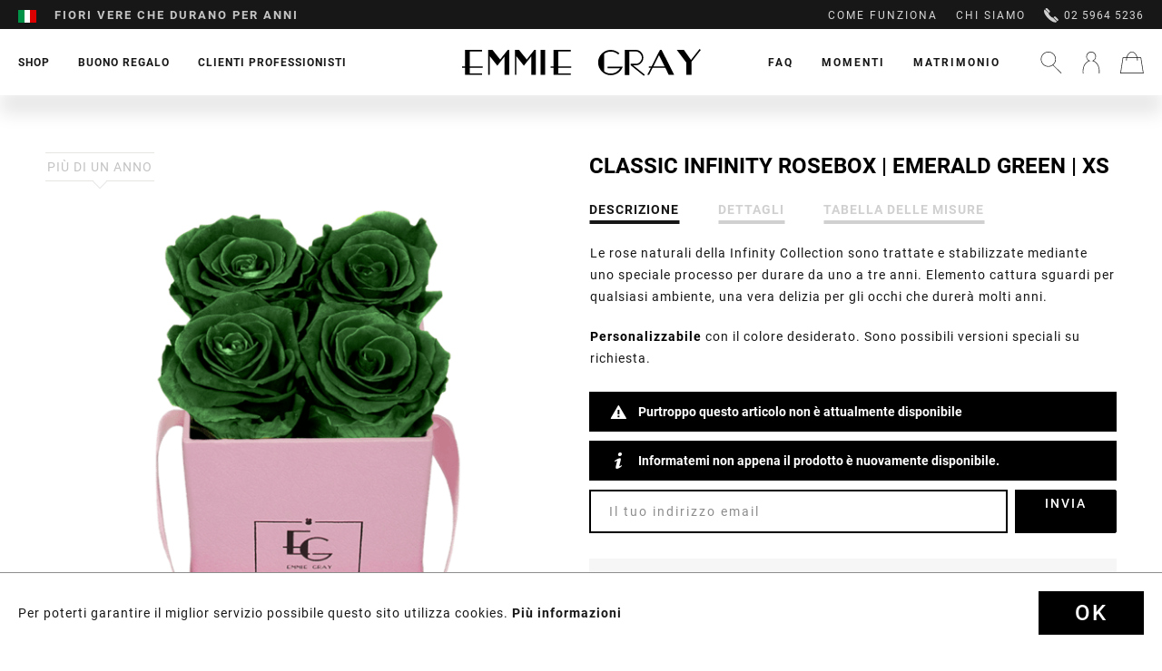

--- FILE ---
content_type: text/html; charset=UTF-8
request_url: https://www.emmie-gray.it/shop/rosebox-collection/infinity-collection/7/classic-infinity-rosebox-emerald-green-xs
body_size: 23332
content:
<!DOCTYPE html>
<html class="no-js" lang="it-IT" itemscope="itemscope" itemtype="http://schema.org/WebPage">
<head>
<meta charset="utf-8"><script>window.dataLayer = window.dataLayer || [];</script><script>window.dataLayer.push({"ecommerce":{"detail":{"actionField":{"list":"Infinity Collection"},"products":[{"name":"Classic Infinity Rosebox | Emerald Green | XS","id":"INF-XPS-CLASSIC-EMGR","price":45,"brand":"Emmie Gray","category":"Infinity Collection","variant":""}]},"currencyCode":"EUR"},"google_tag_params":{"ecomm_pagetype":"product","ecomm_prodid":"INF-XPS-CLASSIC-EMGR"}});</script><!-- WbmTagManager -->
<script>
(function(w,d,s,l,i){w[l]=w[l]||[];w[l].push({'gtm.start':new Date().getTime(),event:'gtm.js'});var f=d.getElementsByTagName(s)[0],j=d.createElement(s),dl=l!='dataLayer'?'&l='+l:'';j.async=true;j.src='https://www.googletagmanager.com/gtm.js?id='+i+dl;f.parentNode.insertBefore(j,f);})(window,document,'script','dataLayer','GTM-MJ5GK56');
</script>
<!-- End WbmTagManager -->
<meta name="author" content="" />
<meta name="robots" content="index,follow" />
<meta name="revisit-after" content="15 giorni" />
<meta name="keywords" content="Scatola di rose, Scatola di fiori, Rose Infinity, Rosebox, Rose stabilizzate, Bouquet di rose, Mazzo di rose, Rose, Rose conservate, Rose che durano in eterno, Rose che durano 3 anni, Rose online, Inviare rose, Spedire rose, Fiori, Inviare fiori" />
<meta name="description" content="Le rose vere della nostra Infinity Collection sono stabilizzate mediante un delicato processo, per durare da almeno uno a tre anni. Le rose sono un c…" />
<meta property="og:type" content="product" />
<meta property="og:site_name" content="EMMIE GRAY" />
<meta property="og:url" content="https://www.emmie-gray.it/shop/rosebox-collection/infinity-collection/7/classic-infinity-rosebox-emerald-green-xs" />
<meta property="og:title" content="Classic Infinity Rosebox | Emerald Green | XS" />
<meta property="og:description" content="" />
<meta property="og:image" content="https://www.emmie-gray.it/media/image/72/a8/ff/EMMIEGRAY_XPS_CLASSIC_INFINITY_EMERALDGREEN.png" />
<meta property="product:brand" content="Emmie Gray" />
<meta property="product:price" content="45,00" />
<meta property="product:product_link" content="https://www.emmie-gray.it/shop/rosebox-collection/infinity-collection/7/classic-infinity-rosebox-emerald-green-xs" />
<meta name="twitter:card" content="product" />
<meta name="twitter:site" content="EMMIE GRAY" />
<meta name="twitter:title" content="Classic Infinity Rosebox | Emerald Green | XS" />
<meta name="twitter:description" content="" />
<meta name="twitter:image" content="https://www.emmie-gray.it/media/image/72/a8/ff/EMMIEGRAY_XPS_CLASSIC_INFINITY_EMERALDGREEN.png" />
<meta itemprop="copyrightHolder" content="EMMIE GRAY" />
<meta itemprop="copyrightYear" content="2025" />
<meta itemprop="isFamilyFriendly" content="True" />
<meta itemprop="image" content="https://www.emmie-gray.it/media/vector/fc/56/55/Logo.svg" />
<meta name="viewport" content="width=device-width, initial-scale=1.0, user-scalable=no">
<meta name="mobile-web-app-capable" content="yes">
<meta name="apple-mobile-web-app-title" content="EMMIE GRAY">
<meta name="apple-mobile-web-app-capable" content="yes">
<meta name="apple-mobile-web-app-status-bar-style" content="default">
<link rel="apple-touch-icon-precomposed" href="https://www.emmie-gray.it/media/image/95/39/74/apple-icon-180x180.png">
<link rel="shortcut icon" href="https://www.emmie-gray.it/media/unknown/d9/0c/f4/favicon.ico">
<meta name="msapplication-navbutton-color" content="#D9400B" />
<meta name="application-name" content="EMMIE GRAY" />
<meta name="msapplication-starturl" content="https://www.emmie-gray.it/" />
<meta name="msapplication-window" content="width=1024;height=768" />
<meta name="msapplication-TileImage" content="https://www.emmie-gray.it/media/image/e1/97/b8/ms-icon-150x150.png">
<meta name="msapplication-TileColor" content="#D9400B">
<meta name="theme-color" content="#D9400B" />
<link rel="canonical" href="https://www.emmie-gray.it/shop/rosebox-collection/infinity-collection/7/classic-infinity-rosebox-emerald-green-xs" />
<title itemprop="name">Rosebox EMMIE GRAY con rose che durano anni | EMMIE GRAY</title>
<link href="/web/cache/1733488743_6bcd25df9b369b96b6c877be0f1def0d.css" media="all" rel="stylesheet" type="text/css" />
<link rel="preload" href="/web/cache/1733488743_6bcd25df9b369b96b6c877be0f1def0d.js" as="script">
<link rel="preload" href="/custom/plugins/PxswTheme/Resources/Themes/Frontend/PxswTheme/frontend/_public/dist/js/vendor.min.js?t=1733488743" as="script">
<link rel="preload" href="/custom/plugins/PxswTheme/Resources/Themes/Frontend/PxswTheme/frontend/_public/dist/js/scripts.min.js?t=1733488743" as="script">
<link rel="preload" href="/custom/plugins/PxswTheme/Resources/Themes/Frontend/PxswTheme/frontend/_public/src/fonts/icomoon.woff" as="font" type="font/woff" crossorigin>
<link rel="preload" href="/custom/plugins/PxswTheme/Resources/Themes/Frontend/PxswTheme/frontend/_public/src/fonts/roboto-black-webfont.woff2" as="font" type="font/woff2" crossorigin>
<link rel="preload" href="/custom/plugins/PxswTheme/Resources/Themes/Frontend/PxswTheme/frontend/_public/src/fonts/playfairdisplay-italic-webfont.woff2" as="font" type="font/woff2" crossorigin>
<link rel="preload" href="https://fonts.googleapis.com/css?family=Dancing+Script" as="style">
<link rel="preconnect" href="//gum.criteo.com">
<link rel="preconnect" href="//connect.facebook.net">
<link rel="dns-prefetch" href="//gem.gbc.criteo.com">
<link rel="dns-prefetch" href="//ag.gbc.criteo.com">
<link
href="/custom/plugins/PxswTheme/Resources/Themes/Frontend/PxswTheme/frontend/_public/dist/css/vendor.min.css?t=1733488743" media="all" rel="stylesheet" type="text/css">
<link
href="/custom/plugins/PxswTheme/Resources/Themes/Frontend/PxswTheme/frontend/_public/dist/css/styles.min.css?t=1733488743" media="all" rel="stylesheet" type="text/css">
<link
href="/custom/plugins/PxswTheme/Resources/Themes/Frontend/PxswTheme/frontend/_public/additional.css" media="all" rel="stylesheet" type="text/css">
<meta name="p:domain_verify" content="89c0d1b938971be4a7bba6a1af707be3"/>
<script src="/themes/Frontend/Responsive/frontend/_public/src/js/vendors/modernizr/modernizr.custom.35977.js"></script>
<script type="text/javascript" src="//downloads.mailchimp.com/js/signup-forms/popup/unique-methods/embed.js" data-dojo-config="usePlainJson: true, isDebug: false"></script><script type="text/javascript">window.dojoRequire(["mojo/signup-forms/Loader"], function(L) { L.start({"baseUrl":"mc.us13.list-manage.com","uuid":"a79298540a8c2444a2a1e2dd9","lid":"3a4a91351c","uniqueMethods":true}) })</script>
<script>(function (w, d, t, r, u) {
var f, n, i;
w[u] = w[u] || [], f = function () {
var o = {ti: "50000551"};
o.q = w[u], w[u] = new UET(o), w[u].push("pageLoad")
}, n = d.createElement(t), n.src = r, n.async = 1, n.onload = n.onreadystatechange = function () {
var s = this.readyState;
s && s !== "loaded" && s !== "complete" || (f(), n.onload = n.onreadystatechange = null)
}, i = d.getElementsByTagName(t)[0], i.parentNode.insertBefore(n, i)
})(window, document, "script", "//bat.bing.com/bat.js", "uetq");
</script>
<script>window.uetq = window.uetq || [];window.uetq.push('consent', 'default', {'ad_storage': 'granted'});</script>
<script>window.uetq = window.uetq || [];window.uetq.push('config', 'tcf', { 'enabled' : true });</script>
<script type="text/javascript">
!function(e){if(!window.pintrk){window.pintrk=function(){window.pintrk.queue.push(
Array.prototype.slice.call(arguments))};var
n=window.pintrk;n.queue=[],n.version="3.0";var
t=document.createElement("script");t.async=!0,t.src=e;var
r=document.getElementsByTagName("script")[0];r.parentNode.insertBefore(t,r)}}
("https://s.pinimg.com/ct/core.js"); pintrk('load', '2613044987228'); pintrk('page');
</script>
<noscript>
<img height="1" width="1" style="display:none;" alt="" src="https://ct.pinterest.com/v3/?tid=2613044987228&noscript=1" />
<!-- WbmTagManager (noscript) -->
<iframe src="https://www.googletagmanager.com/ns.html?id=GTM-MJ5GK56"
        height="0" width="0" style="display:none;visibility:hidden"></iframe>
<!-- End WbmTagManager (noscript) --></noscript>
<noscript>
<img height="1" width="1" style="display:none;" alt="" src="https://ct.pinterest.com/v3/?tid=2613044987228&event=pagevisit&noscript=1" />
</noscript>
<script>
var jQuery = function() {
return {
ready: function() {
return true;
}
}
};
var gaProperty = 'UA-76483296-2';
// Disable tracking if the opt-out cookie exists.
var disableStr = 'ga-disable-' + gaProperty;
if (document.cookie.indexOf(disableStr + '=true') > -1) {
window[disableStr] = true;
}
// Opt-out function
function gaOptout() {
document.cookie = disableStr + '=true; expires=Thu, 31 Dec 2199 23:59:59 UTC; path=/';
window[disableStr] = true;
}
jQuery(document).ready(function($) {
$('.analytics').click(function() {
gaOptout(); alert('Google Analytics wurde deaktiviert');
});
});
(function() {
(function(i, s, o, g, r, a, m) {
i['GoogleAnalyticsObject'] = r;
i[r] = i[r] || function() {
(i[r].q = i[r].q || []).push(arguments)
}, i[r].l = 1 * new Date();
a = s.createElement(o),
m = s.getElementsByTagName(o)[0];
a.async = 1;
a.src = g;
m.parentNode.insertBefore(a, m)
})(window, document, 'script', '//www.google-analytics.com/analytics.js', 'ga');
ga('create', 'UA-76483296-2', 'auto');
ga('send', 'pageview');
})();
</script>
</head>
<body class="is--ctl-detail is--act-index" >
<div class="page-wrap">
<noscript class="noscript-main">
<div class="alert is--warning">
<div class="alert--icon">
<i class="icon--element icon--info"></i>
</div>
<div class="alert--content">
Per essere in grado di utilizzare EMMIE&#x20;GRAY in tutte le sue funzioni, ti consigliamo di attivare Javascript nel tuo browser.
</div>
</div>
</noscript>
<header class="header-main"
id="header-main"
data-ajax-currency="EUR"
data-ajax-language="it-it">
<div class="top-bar">
<div class="container block-group">
<nav class="top-bar--navigation block" role="menubar">
<div class="top-bar--navigation--region-wrapper">

            <div class="countryswitcher" role="menuitem">
            <div class="countryswitcher-button language--flag it_IT">Emmie Gray IT</div>
            <div class="countryswitcher--overlay">
                <div class="countryswitcher--overlay--close"></div>
                <a class="country-link" href="https://www.emmiegray.de/" rel="nofollow noopener">
                    <span class="language--flag de_DE"></span>
                    <span>Deutschland</span>
                </a>
                <a class="country-link" href="/">
                    <span class="language--flag de_AT"></span>
                    <span>Österreich</span>
                </a>
                <a class="country-link" href="https://www.emmiegray.ch/" rel="nofollow noopener">
                    <span class="language--flag de_CH"></span>
                    <span>Schweiz</span>
                </a>
                <a class="country-link" href="https://www.emmiegray.de/fr/" rel="nofollow noopener">
                    <span class="language--flag fr_FR"></span>
                    <span>France</span>
                </a>
                <a class="country-link" href="https://www.emmiegray.de/it/" rel="nofollow noopener">
                    <span class="language--flag it_IT"></span>
                    <span>Italia</span>
                </a>
                <a class="country-link" href="https://www.emmiegray.de/nl/" rel="nofollow noopener">
                    <span class="language--flag nl_NL"></span>
                    <span>Nederland</span>
                </a>
                <a class="country-link" href="https://www.emmie-gray.co.uk/" rel="nofollow noopener">
                    <span class="language--flag en_GB"></span>
                    <span>United Kingdom</span>
                </a>
            </div>
        </div>
    



    

<div class="delivery-hint not-mobile">
<div class="ups1">Consegna entro 24h/spedizione gratuita da 100 €</div>
<div class="ups2">Fiori vere che durano per anni</div>
<div class="ups3">Fatto a mano con amore</div>
</div>
<div class="delivery-hint only-mobile">
<div class="ups1">Consegna garantita alla data desiderata</div>
<div class="ups2">Fiori vere che durano per anni</div>
<div class="ups3">Servizio e consulenza 02 5964 5236</div>
</div>
</div>
<div class="top-bar--navigation--service-wrapper" role="menuitem">
<ul class="service--list-wrapper is--rounded" role="menu">
<li class="service--entry-element" role="menuitem">
<a class="service--link" href="/it/come-funziona/" title="COME FUNZIONA" >
COME FUNZIONA
</a>
</li>
<li class="service--entry-element" role="menuitem">
<a class="service--link" href="/it/chi-siamo/" title="CHI SIAMO" >
CHI SIAMO
</a>
</li>
</ul>
<span class="phone"><svg xmlns="http://www.w3.org/2000/svg" viewBox="0 0 16 16"><path d="M5.607 5.17L1.34.916l.516-.517a1.348 1.348 0 011.915 0l2.344 2.344a1.35 1.35 0 010 1.915l-.51.512zm4.374 5.314l4.34 4.351-.287.288c-.393.393-.943.589-1.637.589-2.058 0-5.158-1.768-7.898-4.504C.73 7.434-.994 3.247.584 1.672l.294-.293 4.347 4.334c-.024.227.045.55.204.922.291.674.831 1.424 1.526 2.118 1.254 1.254 2.452 1.78 3.026 1.73zm5.327 1.45a1.357 1.357 0 010 1.915l-.524.523-4.255-4.266.517-.519a1.358 1.358 0 011.918 0l2.344 2.347z"/></svg>
02 5964 5236</span>
</div>
</nav>
</div>
</div>
<div class="container header--navigation">
<div class="header-navigation-wrapper">
<nav class="navigation-main">
<div class="container" data-menu-scroller="true" data-listSelector=".navigation--list.container" data-viewPortSelector=".navigation--list-wrapper">
<div class="navigation--list-wrapper">
<ul class="navigation--list container" role="menubar" itemscope="itemscope" itemtype="http://schema.org/SiteNavigationElement">
<li class="navigation--entry has-sub  is--active" role="menuitem">
<a class="navigation--link is--active" href="https://www.emmie-gray.it/shop/" title="Shop" itemprop="url">
<span itemprop="name">Shop</span>
</a>
</li>
<li class="navigation--entry  " role="menuitem">
<a class="navigation--link" href="/buono-regalo/1606/buono-regalo" title="BUONO REGALO" itemprop="url">
<span itemprop="name">BUONO REGALO</span>
</a>
</li>
<li class="navigation--entry has-sub " role="menuitem">
<a class="navigation--link" href="/it/clienti-professionisti" title="CLIENTI PROFESSIONISTI" itemprop="url">
<span itemprop="name">CLIENTI PROFESSIONISTI</span>
</a>
</li>
</ul>
</div>
<div class="advanced-menu" data-advanced-menu="true">
<div class="advanced-menu-container">
<div class="advanced-menu-container-wrapper main-categorie-wrapper">
<ul class="advanced-menu-container-wrapper-list level1">
<li class="advanced-menu-container-wrapper-list-element " data-submenu-id="submenu-8">
<a href="/it/shop/?p=1" class="advanced-menu-container-wrapper-list-element-link  link-with-child" title="Classic Infinity Collection">
<span class="advanced-menu-container-wrapper-list-element-text ">
Classic Infinity Collection
</span>
</a>
<div id="submenu-8" class="submenu-wrapper">
<div class="advanced-menu-container-wrapper-list linkto--maincategory">
<a href="/it/shop/?p=1" class="linkto--maincategory-link" title="">
<span class="advanced-menu-container-wrapper-list-element-text ">
tutte
</span>
</a>
</div>
<ul class="advanced-menu-container-wrapper-list-element-container-list level2">
<li class="advanced-menu-container-wrapper-list-element-container-list-element " data-submenu-id="submenu-22">
<a href="/shop/?p=1&o=1&n=12&f=4" class="advanced-menu-container-wrapper-list-element-container-list-element-link is--active" title="Infinity Collection">
<span class="advanced-menu-container-wrapper-list-element-text ">
<span class="advanced-menu-inner-image" style="background-image: url('https://www.emmie-gray.it/media/image/e0/0e/fa/Infinity-Collection.png');">                                        		Infinity Collection
</span>                                        </span>
</a>
</li>
<li class="advanced-menu-container-wrapper-list-element-container-list-element " data-submenu-id="submenu-87">
<a href="/shop/?p=1&o=1&n=12&f=174" class="advanced-menu-container-wrapper-list-element-container-list-element-link " title="Signature Infinity Collection">
<span class="advanced-menu-container-wrapper-list-element-text ">
<span class="advanced-menu-inner-image" style="background-image: url('https://www.emmie-gray.it/media/image/99/d0/d6/Signature-Collection.png');">                                        		Signature Infinity Collection
</span>                                        </span>
</a>
</li>
<li class="advanced-menu-container-wrapper-list-element-container-list-element " data-submenu-id="submenu-78">
<a href="/shop/?p=1&o=1&n=12&f=109" class="advanced-menu-container-wrapper-list-element-container-list-element-link " title="Romantic Infinity Collection">
<span class="advanced-menu-container-wrapper-list-element-text ">
<span class="advanced-menu-inner-image" style="background-image: url('https://www.emmie-gray.it/media/image/e9/7a/5d/Romantic-Collection.png');">                                        		Romantic Infinity Collection
</span>                                        </span>
</a>
</li>
<li class="advanced-menu-container-wrapper-list-element-container-list-element " data-submenu-id="submenu-82">
<a href="/shop/?p=1&o=1&n=12&f=135" class="advanced-menu-container-wrapper-list-element-container-list-element-link " title="Vintage Infinity Collection">
<span class="advanced-menu-container-wrapper-list-element-text ">
<span class="advanced-menu-inner-image" style="background-image: url('https://www.emmie-gray.it/media/image/fe/d5/f7/Vintage-Collection_x.png');">                                        		Vintage Infinity Collection
</span>                                        </span>
</a>
</li>
<li class="advanced-menu-container-wrapper-list-element-container-list-element " data-submenu-id="submenu-31">
<a href="/shop/?p=1&o=1&n=12&f=106" class="advanced-menu-container-wrapper-list-element-container-list-element-link " title="Long Stem Infinity Collection">
<span class="advanced-menu-container-wrapper-list-element-text ">
<span class="advanced-menu-inner-image" style="background-image: url('https://www.emmie-gray.it/media/image/d7/fb/05/Long-Stem-Collection_x.png');">                                        		Long Stem Infinity Collection
</span>                                        </span>
</a>
</li>
<li class="advanced-menu-container-wrapper-list-element-container-list-element " data-submenu-id="submenu-62">
<a href="/shop/?p=1&o=1&n=12&f=48" class="advanced-menu-container-wrapper-list-element-container-list-element-link " title="Heart Collection">
<span class="advanced-menu-container-wrapper-list-element-text ">
<span class="advanced-menu-inner-image" style="background-image: url('https://www.emmie-gray.it/media/image/18/75/da/Heart-Collection.png');">                                        		Heart Collection
</span>                                        </span>
</a>
</li>
<li class="advanced-menu-container-wrapper-list-element-container-list-element " data-submenu-id="submenu-28">
<a href="/shop/?p=1&o=1&n=12&f=68%7C80" class="advanced-menu-container-wrapper-list-element-container-list-element-link " title="Marble Collection">
<span class="advanced-menu-container-wrapper-list-element-text ">
<span class="advanced-menu-inner-image" style="background-image: url('https://www.emmie-gray.it/media/image/d5/6b/82/Marble-Collection.png');">                                        		Marble Collection
</span>                                        </span>
</a>
</li>
<li class="advanced-menu-container-wrapper-list-element-container-list-element " data-submenu-id="submenu-29">
<a href="/shop/?p=1&o=1&n=12&f=63%7C64%7C65" class="advanced-menu-container-wrapper-list-element-container-list-element-link " title="Splendid Collection">
<span class="advanced-menu-container-wrapper-list-element-text ">
<span class="advanced-menu-inner-image" style="background-image: url('https://www.emmie-gray.it/media/image/1a/91/aa/Splendid-Collection.png');">                                        		Splendid Collection
</span>                                        </span>
</a>
</li>
<li class="advanced-menu-container-wrapper-list-element-container-list-element " data-submenu-id="submenu-30">
<a href="/shop/?p=1&o=1&n=12&f=60%7C61" class="advanced-menu-container-wrapper-list-element-container-list-element-link " title="Velvet Collection">
<span class="advanced-menu-container-wrapper-list-element-text ">
<span class="advanced-menu-inner-image" style="background-image: url('https://www.emmie-gray.it/media/image/71/95/7c/Velvet-Collection.png');">                                        		Velvet Collection
</span>                                        </span>
</a>
</li>
<li class="advanced-menu-container-wrapper-list-element-container-list-element " data-submenu-id="submenu-59">
<a href="/shop/?p=1&o=1&n=12&f=79" class="advanced-menu-container-wrapper-list-element-container-list-element-link " title="Gift Set Collection">
<span class="advanced-menu-container-wrapper-list-element-text ">
<span class="advanced-menu-inner-image" style="background-image: url('https://www.emmie-gray.it/media/image/c1/9d/51/Gift-Set-Collection_xWZ84P2WgtJUfw.png');">                                        		Gift Set Collection
</span>                                        </span>
</a>
</li>
</ul>
</div>
</li>
<li class="advanced-menu-container-wrapper-list-element " data-submenu-id="submenu-9">
<a href="/shop/?p=1&o=1&n=12&f=176%7C177%7C179%7C180" class="advanced-menu-container-wrapper-list-element-link  link-with-child" title="Premium Infinity Collection">
<span class="advanced-menu-container-wrapper-list-element-text ">
Premium Infinity Collection
</span>
</a>
<div id="submenu-9" class="submenu-wrapper">
<div class="advanced-menu-container-wrapper-list linkto--maincategory">
<a href="/shop/?p=1&o=1&n=12&f=176%7C177%7C179%7C180" class="linkto--maincategory-link" title="">
<span class="advanced-menu-container-wrapper-list-element-text ">
tutte
</span>
</a>
</div>
<ul class="advanced-menu-container-wrapper-list-element-container-list level2">
<li class="advanced-menu-container-wrapper-list-element-container-list-element " data-submenu-id="submenu-100">
<a href="https://www.emmie-gray.it/shop/premium-infinity-collection/off-white-metallic-infinity-collection/" class="advanced-menu-container-wrapper-list-element-container-list-element-link " title="Off White Metallic Infinity Collection">
<span class="advanced-menu-container-wrapper-list-element-text  flag-new">
<span class="advanced-menu-inner-image" style="background-image: url('https://www.emmie-gray.it/media/image/73/f3/d4/Premium_White_M_VibrantRed_freigestellt.png');">                                        		Off White Metallic Infinity Collection
</span>                                        </span>
</a>
</li>
<li class="advanced-menu-container-wrapper-list-element-container-list-element " data-submenu-id="submenu-33">
<a href="/shop/?p=1&o=1&n=12&f=180" class="advanced-menu-container-wrapper-list-element-container-list-element-link " title="Solid Infinity Collection">
<span class="advanced-menu-container-wrapper-list-element-text  flag-new">
<span class="advanced-menu-inner-image" style="background-image: url('https://www.emmie-gray.it/media/image/54/a2/7c/245_Solid_L_Schwarz_VibrantRed_freigestellt.png');">                                        		Solid Infinity Collection
</span>                                        </span>
</a>
</li>
<li class="advanced-menu-container-wrapper-list-element-container-list-element " data-submenu-id="submenu-98">
<a href="/shop/?p=1&o=1&n=12&f=221" class="advanced-menu-container-wrapper-list-element-container-list-element-link " title="Candle Bowl Infinity Collection">
<span class="advanced-menu-container-wrapper-list-element-text ">
<span class="advanced-menu-inner-image" style="background-image: url('https://www.emmie-gray.it/media/image/4e/7e/eb/240_Emmie-Gray_Burgundy_freigestellt.png');">                                        		Candle Bowl Infinity Collection
</span>                                        </span>
</a>
</li>
<li class="advanced-menu-container-wrapper-list-element-container-list-element " data-submenu-id="submenu-97">
<a href="https://www.emmie-gray.it/shop/premium-infinity-collection/crystal-infinity-collection/" class="advanced-menu-container-wrapper-list-element-container-list-element-link " title="Crystal Infinity Collection">
<span class="advanced-menu-container-wrapper-list-element-text ">
<span class="advanced-menu-inner-image" style="background-image: url('https://www.emmie-gray.it/media/image/40/f6/66/Crystal-Infinity-Collection_x.png');">                                        		Crystal Infinity Collection
</span>                                        </span>
</a>
</li>
<li class="advanced-menu-container-wrapper-list-element-container-list-element " data-submenu-id="submenu-94">
<a href="https://www.emmie-gray.it/shop/premium-infinity-collection/marble-metallic-infinity-collection/" class="advanced-menu-container-wrapper-list-element-container-list-element-link " title="Marble Metallic Infinity Collection">
<span class="advanced-menu-container-wrapper-list-element-text ">
<span class="advanced-menu-inner-image" style="background-image: url('https://www.emmie-gray.it/media/image/75/d6/28/Marble-Metallic-Infinity-Collection_x.png');">                                        		Marble Metallic Infinity Collection
</span>                                        </span>
</a>
</li>
<li class="advanced-menu-container-wrapper-list-element-container-list-element " data-submenu-id="submenu-96">
<a href="https://www.emmie-gray.it/shop/premium-infinity-collection/marble-metallic-gift-sets/" class="advanced-menu-container-wrapper-list-element-container-list-element-link " title="Marble Metallic Gift Sets">
<span class="advanced-menu-container-wrapper-list-element-text ">
<span class="advanced-menu-inner-image" style="background-image: url('https://www.emmie-gray.it/media/image/58/d1/f3/Marble-Metallic-Gift-Sets_x.png');">                                        		Marble Metallic Gift Sets
</span>                                        </span>
</a>
</li>
<li class="advanced-menu-container-wrapper-list-element-container-list-element " data-submenu-id="submenu-93">
<a href="/shop/?p=1&o=1&n=12&f=177" class="advanced-menu-container-wrapper-list-element-container-list-element-link " title="Metallic Signature Infinity Collection">
<span class="advanced-menu-container-wrapper-list-element-text ">
<span class="advanced-menu-inner-image" style="background-image: url('https://www.emmie-gray.it/media/image/43/ff/7c/Metallic-Signature-Infinity-Collection_x.png');">                                        		Metallic Signature Infinity Collection
</span>                                        </span>
</a>
</li>
<li class="advanced-menu-container-wrapper-list-element-container-list-element " data-submenu-id="submenu-92">
<a href="/shop/?p=1&o=1&n=12&f=179" class="advanced-menu-container-wrapper-list-element-container-list-element-link " title="Marble Metallic Vintage Infinity Collection">
<span class="advanced-menu-container-wrapper-list-element-text ">
<span class="advanced-menu-inner-image" style="background-image: url('https://www.emmie-gray.it/media/image/e2/39/39/Marble-Metallic-Vintage-Infinity-Collection_x.png');">                                        		Marble Metallic Vintage Infinity Collection
</span>                                        </span>
</a>
</li>
<li class="advanced-menu-container-wrapper-list-element-container-list-element " data-submenu-id="submenu-84">
<a href="/shop/?p=1&o=1&n=12&f=176" class="advanced-menu-container-wrapper-list-element-container-list-element-link " title="Wild Vintage Infinity Collection">
<span class="advanced-menu-container-wrapper-list-element-text ">
<span class="advanced-menu-inner-image" style="background-image: url('https://www.emmie-gray.it/media/image/03/ca/d5/Wild-Vintage-Infinity-Collection_x.png');">                                        		Wild Vintage Infinity Collection
</span>                                        </span>
</a>
</li>
</ul>
</div>
</li>
<li class="advanced-menu-container-wrapper-list-element " data-submenu-id="submenu-41">
<a href="/shop/?p=1&o=1&n=12&f=79%7C117%7C71%7C147%7C66" class="advanced-menu-container-wrapper-list-element-link  link-with-child" title="Accessoires">
<span class="advanced-menu-container-wrapper-list-element-text ">
Accessoires
</span>
</a>
<div id="submenu-41" class="submenu-wrapper">
<div class="advanced-menu-container-wrapper-list linkto--maincategory">
<a href="/shop/?p=1&o=1&n=12&f=79%7C117%7C71%7C147%7C66" class="linkto--maincategory-link" title="">
<span class="advanced-menu-container-wrapper-list-element-text ">
tutte
</span>
</a>
</div>
<ul class="advanced-menu-container-wrapper-list-element-container-list level2">
<li class="advanced-menu-container-wrapper-list-element-container-list-element " data-submenu-id="submenu-90">
<a href="/shop/?p=1&o=1&n=12&f=79" class="advanced-menu-container-wrapper-list-element-container-list-element-link " title="Gift Set Collection">
<span class="advanced-menu-container-wrapper-list-element-text ">
<span class="advanced-menu-inner-image" style="background-image: url('https://www.emmie-gray.it/media/image/c1/9d/51/Gift-Set-Collection_xWZ84P2WgtJUfw.png');">                                        		Gift Set Collection
</span>                                        </span>
</a>
</li>
<li class="advanced-menu-container-wrapper-list-element-container-list-element " data-submenu-id="submenu-32">
<a href="/shop/?p=1&o=1&n=12&f=184" class="advanced-menu-container-wrapper-list-element-container-list-element-link " title="Scented Candle Collection">
<span class="advanced-menu-container-wrapper-list-element-text ">
<span class="advanced-menu-inner-image" style="background-image: url('https://www.emmie-gray.it/media/image/6a/59/3a/Scented-Candle-Collection_x.png');">                                        		Scented Candle Collection
</span>                                        </span>
</a>
</li>
<li class="advanced-menu-container-wrapper-list-element-container-list-element " data-submenu-id="submenu-83">
<a href="/shop/?p=1&o=1&n=12&f=185" class="advanced-menu-container-wrapper-list-element-container-list-element-link " title="Fine Pastries Collection">
<span class="advanced-menu-container-wrapper-list-element-text ">
<span class="advanced-menu-inner-image" style="background-image: url('https://www.emmie-gray.it/media/image/b7/8a/0d/Fine-Pastries-Collection_x.png');">                                        		Fine Pastries Collection
</span>                                        </span>
</a>
</li>
<li class="advanced-menu-container-wrapper-list-element-container-list-element " data-submenu-id="submenu-91">
<a href="https://www.emmie-gray.it/shop/accessoires/vase-collection/" class="advanced-menu-container-wrapper-list-element-container-list-element-link " title="Vase Collection">
<span class="advanced-menu-container-wrapper-list-element-text ">
<span class="advanced-menu-inner-image" style="background-image: url('https://www.emmie-gray.it/media/image/ff/f7/fe/Vase-Collection_x.png');">                                        		Vase Collection
</span>                                        </span>
</a>
</li>
<li class="advanced-menu-container-wrapper-list-element-container-list-element " data-submenu-id="submenu-95">
<a href="https://www.emmie-gray.it/shop/accessoires/tray-collection/" class="advanced-menu-container-wrapper-list-element-container-list-element-link " title="Tray Collection">
<span class="advanced-menu-container-wrapper-list-element-text ">
<span class="advanced-menu-inner-image" style="background-image: url('https://www.emmie-gray.it/media/image/9d/21/3e/Tray-Collection_x.png');">                                        		Tray Collection
</span>                                        </span>
</a>
</li>
</ul>
</div>
</li>
</ul>
</div>
<div class="maincategory-image-block">
<div class="maincategory-image-wrapper">
<a class="advanced-menu-container-wrapper-teaser-item-link"
href="https://www.emmie-gray.it/cat/index/sCategory/33"
title="NEW ARRIVAL: Bold Black Concrete">
<img src="https://www.emmie-gray.it/media/image/2b/75/05/IMG_4152_Solid_M_Schwarz_VibrantRed_quadrat_neu.jpg">
<div class="advanced-menu-container-wrapper-teaser-item-text"><img class="rose-icon" src="https://www.emmie-gray.it/custom/plugins/PxswTheme/Resources/Themes/Frontend/PxswTheme/frontend/_public/src/img/home_icon@2x.png" height="24" width="24"><span>NEW ARRIVAL: Bold Black Concrete</span></div>
</a>
</div>
</div>
</div>
<div class="advanced-menu-container">
<div class="advanced-menu-container-wrapper main-categorie-wrapper">
<ul class="advanced-menu-container-wrapper-list level1">
<li class="advanced-menu-container-wrapper-list-element " data-submenu-id="submenu-63">
<a href="/it/configurator/" class="advanced-menu-container-wrapper-list-element-link  link-with-child" title="IL TUO DESIGN INDIVIDUALE">
<span class="advanced-menu-container-wrapper-list-element-text ">
IL TUO DESIGN INDIVIDUALE
</span>
</a>
<div id="submenu-63" class="submenu-wrapper">
<div class="advanced-menu-container-wrapper-list linkto--maincategory">
<a href="/it/configurator/" class="linkto--maincategory-link" title="">
<span class="advanced-menu-container-wrapper-list-element-text ">
tutte
</span>
</a>
</div>
<ul class="advanced-menu-container-wrapper-list-element-container-list level2">
<li class="advanced-menu-container-wrapper-list-element-container-list-element " data-submenu-id="submenu-64">
<a href="/it/configurator/" class="advanced-menu-container-wrapper-list-element-container-list-element-link " title="SCATOLE DI ROSE CON IL TUO LOGO">
<span class="advanced-menu-container-wrapper-list-element-text ">
SCATOLE DI ROSE CON IL TUO LOGO
</span>
</a>
</li>
<li class="advanced-menu-container-wrapper-list-element-container-list-element " data-submenu-id="submenu-65">
<a href="/it/clienti-professionisti" class="advanced-menu-container-wrapper-list-element-container-list-element-link " title="ISPIRAZIONI E REFERENZE">
<span class="advanced-menu-container-wrapper-list-element-text ">
ISPIRAZIONI E REFERENZE
</span>
</a>
</li>
<li class="advanced-menu-container-wrapper-list-element-container-list-element " data-submenu-id="submenu-40">
<a href="/it/modulo-di-contatto" class="advanced-menu-container-wrapper-list-element-container-list-element-link " title="Contatti">
<span class="advanced-menu-container-wrapper-list-element-text ">
Contatti
</span>
</a>
</li>
</ul>
</div>
</li>
<li class="advanced-menu-container-wrapper-list-element " data-submenu-id="submenu-74">
<a href="/it/clienti-professionisti" class="advanced-menu-container-wrapper-list-element-link  link-with-child" title="LE TUE IDEE">
<span class="advanced-menu-container-wrapper-list-element-text ">
LE TUE IDEE
</span>
</a>
<div id="submenu-74" class="submenu-wrapper">
<div class="advanced-menu-container-wrapper-list linkto--maincategory">
<a href="/it/clienti-professionisti" class="linkto--maincategory-link" title="">
<span class="advanced-menu-container-wrapper-list-element-text ">
tutte
</span>
</a>
</div>
<ul class="advanced-menu-container-wrapper-list-element-container-list level2">
<li class="advanced-menu-container-wrapper-list-element-container-list-element " data-submenu-id="submenu-75">
<a href="https://www.emmie-gray.it/clienti-professionisti/le-tue-idee/partner-clienti/" class="advanced-menu-container-wrapper-list-element-container-list-element-link " title="PARTNER & CLIENTI">
<span class="advanced-menu-container-wrapper-list-element-text ">
PARTNER & CLIENTI
</span>
</a>
</li>
<li class="advanced-menu-container-wrapper-list-element-container-list-element " data-submenu-id="submenu-76">
<a href="https://www.emmie-gray.it/clienti-professionisti/le-tue-idee/eventi/" class="advanced-menu-container-wrapper-list-element-container-list-element-link " title="EVENTI">
<span class="advanced-menu-container-wrapper-list-element-text ">
EVENTI
</span>
</a>
</li>
<li class="advanced-menu-container-wrapper-list-element-container-list-element " data-submenu-id="submenu-77">
<a href="https://www.emmie-gray.it/clienti-professionisti/le-tue-idee/design-d-interni/" class="advanced-menu-container-wrapper-list-element-container-list-element-link " title="DESIGN D’INTERNI">
<span class="advanced-menu-container-wrapper-list-element-text ">
DESIGN D’INTERNI
</span>
</a>
</li>
</ul>
</div>
</li>
</ul>
</div>
</div>
</div>
</div>
</nav>
<div class="logo-main block-group" role="banner">
<div class="logo--shop block">
<a class="logo--link" href="https://www.emmie-gray.it/" title="EMMIE GRAY - Vai alla Pagina iniziale">
<picture>
<source srcset="https://www.emmie-gray.it/media/vector/fc/56/55/Logo.svg" media="(min-width: 78.75em)">
<source srcset="https://www.emmie-gray.it/media/vector/fc/56/55/Logo.svg" media="(min-width: 64em)">
<source srcset="https://www.emmie-gray.it/media/vector/fc/56/55/Logo.svg" media="(min-width: 48em)">
<img srcset="https://www.emmie-gray.it/media/vector/fc/56/55/Logo.svg" alt="EMMIE GRAY - Vai alla Pagina iniziale" />
</picture>
</a>
</div>
</div>
<div class="right-navigation-wrapper">
<nav class="navigation-main custom" role="menu">
<ul class="navigation--list">
<li class="navigation--entry " role="menuitem">
<a class="navigation--link " href="/it/domande-frequenti/" title="FAQ" >
FAQ
</a>
</li>
<li class="navigation--entry " role="menuitem">
<a class="navigation--link " href="/it/momenti/" title="Momenti" >
Momenti
</a>
</li>
<li class="navigation--entry " role="menuitem">
<a class="navigation--link " href="/it/matrimonio" title="Matrimonio" >
Matrimonio
</a>
</li>
</ul>
</nav>
<nav class="shop--navigation block-group">
<ul class="navigation--list block-group" role="menubar">
<li class="navigation--entry entry--menu-left" role="menuitem">
<a class="entry--link entry--trigger btn is--icon-left" href="#offcanvas--left" data-offcanvas="true" data-offCanvasSelector=".sidebar-main">
<svg xmlns="http://www.w3.org/2000/svg" viewBox="0 0 32 32"><path fill-rule="evenodd" d="M4 6h24a2 2 0 110 4H4a2 2 0 110-4zm0 8h24a2 2 0 110 4H4a2 2 0 110-4zm0 8h24a2 2 0 110 4H4a2 2 0 110-4z"/></svg>
</a>
</li>
<li class="navigation--entry entry--search" role="menuitem" data-search="true" aria-haspopup="true">
<a class="entry--link entry--trigger" href="#show-hide--search" title="Visualizza / Chiudi ricerca">
<span class="search-icon"><svg id="Ebene_1" data-name="Ebene 1" viewBox="0 0 22.962 24" xmlns="http://www.w3.org/2000/svg" xmlns:bx="https://boxy-svg.com"><path d="M8.299 16.599C3.723 16.599 0 12.875 0 8.299 0 3.723 3.723 0 8.299 0s8.299 3.723 8.299 8.299-3.725 8.3-8.299 8.3zm0-15.923C4.095.676.675 4.096.675 8.3s3.422 7.624 7.624 7.624 7.624-3.42 7.624-7.624c0-4.203-3.42-7.625-7.624-7.625z" bx:origin="0 0" vector-effect="non-scaling-stroke"/><path transform="rotate(-45.32 17.79 19.395)" bx:origin="2.021303 -1.458599" vector-effect="non-scaling-stroke" d="M17.707 12.54h.675v13.322h-.675z"/></svg>
</span>
<span class="close-icon"><svg xmlns="http://www.w3.org/2000/svg" viewBox="0 0 21 21"><path fill-rule="evenodd" d="M10.5 7.668L17.581.587a2.003 2.003 0 112.832 2.832l-7.08 7.081 7.08 7.081a2.003 2.003 0 01-2.832 2.832l-7.081-7.08-7.081 7.08a2.003 2.003 0 11-2.832-2.832l7.08-7.081-7.08-7.081A2.003 2.003 0 013.419.587l7.081 7.08z"/></svg>
</span>
</a>
<form action="/search" method="get" class="main-search--form">
<input type="search" name="sSearch" class="main-search--field" autocomplete="off" autocapitalize="off" placeholder="Che cosa stai cercando?" maxlength="30"  />
<button type="submit" class="main-search--button">
<span class="search-icon"><svg xmlns="http://www.w3.org/2000/svg" viewBox="0 0 24 24"><path d="M23.506 22.866l-1.14 1.153-8.453-8.359A8.093 8.093 0 019.446 17c-4.49 0-8.14-3.652-8.14-8.141s3.65-8.14 8.14-8.14c4.489 0 8.14 3.651 8.14 8.14 0 2.199-.883 4.26-2.407 5.773l8.327 8.235zM9.446 2.341a6.526 6.526 0 00-6.519 6.518 6.527 6.527 0 006.519 6.518 6.527 6.527 0 006.518-6.518 6.527 6.527 0 00-6.406-6.518h-.112z"/></svg>
</span>
<span class="main-search--text">Cerca</span>
</button>
<div class="form--ajax-loader">&nbsp;</div>
</form>
<div class="main-search--results"></div>
</li>




    <li class="navigation--entry entry--account with-slt"
        role="menuitem"
>
        
            <a href="https://www.emmie-gray.it/account"
               title="Il mio account"
               class="entry--link account--link">
                <svg id="Ebene_1" data-name="Ebene 1" viewBox="0 0 18.755 24" xmlns="http://www.w3.org/2000/svg" xmlns:bx="https://boxy-svg.com"><path d="M18.486 24.008l-.674-.105a15.12 15.12 0 00.179-2.318c0-2.654-.707-5.239-1.99-7.281-1.254-1.996-2.994-3.381-4.903-3.903l-.988-.271.952-.376c3.362-1.328 4.025-5.798 1.194-8.045-2.831-2.247-7.034-.587-7.564 2.989a4.694 4.694 0 002.919 5.056l.952.376-.988.271c-1.908.522-3.649 1.908-4.903 3.903C1.389 16.345.683 18.931.683 21.585c-.001.77.058 1.539.176 2.3l-.675.105c-.123-.796-.185-1.6-.184-2.405 0-2.781.744-5.496 2.094-7.645 1.169-1.86 2.744-3.229 4.497-3.928-3.56-2.114-3.498-7.289.113-9.316 3.61-2.026 8.061.616 8.011 4.756a5.378 5.378 0 01-2.633 4.56c1.754.699 3.328 2.068 4.497 3.928 1.351 2.149 2.095 4.864 2.095 7.645 0 .811-.062 1.621-.188 2.423z" bx:origin="0.000001 0.000005" vector-effect="non-scaling-stroke"/></svg>
            </a>
        

                    
                <div class="account--dropdown-navigation">

                    
                        <div class="navigation--smartphone">
                            <div class="entry--close-off-canvas">
                                <a href="#close-account-menu"
                                   class="navigation--link"
                                   title="Chiudi menu">
                                    Chiudi menu <span><svg xmlns="http://www.w3.org/2000/svg" viewBox="0 0 21 21"><path fill-rule="evenodd" d="M10.5 7.668L17.581.587a2.003 2.003 0 112.832 2.832l-7.08 7.081 7.08 7.081a2.003 2.003 0 01-2.832 2.832l-7.081-7.08-7.081 7.08a2.003 2.003 0 11-2.832-2.832l7.08-7.081-7.08-7.081A2.003 2.003 0 013.419.587l7.081 7.08z"/></svg>
</span>
                                </a>
                            </div>
                        </div>
                    

                    
                            <div class="account--menu is--rounded is--personalized">
        
                            
                
                                            <span class="navigation--headline">
                            Il mio account
                        </span>
                                    

                
                <div class="account--menu-container">

                    
                        
                        <ul class="sidebar--navigation navigation--list is--level0 show--active-items">
                            
                                
                                
                                    
    
                                                                                    <li class="navigation--entry">
                                                <span class="navigation--signin">
                                                    <a href="https://www.emmie-gray.it/account#hide-registration"
                                                       class="blocked--link btn is--primary navigation--signin-btn"
                                                       data-collapseTarget="#registration"
                                                       data-action="close">
                                                        Connetti
                                                    </a>
                                                    <span class="navigation--register">
                                                        o
                                                        <a href="https://www.emmie-gray.it/account#show-registration"
                                                           class="blocked--link"
                                                           data-collapseTarget="#registration"
                                                           data-action="open">
                                                            registra
                                                        </a>
                                                    </span>
                                                </span>
                                            </li>
                                                                            
    
                    <li><div class="amazon-pay-button-wrapper login-dropdown-wrapper" >
                <div class="amazon-login-button"></div>
            </div></li>
            


                                    
                                        <li class="navigation--entry">
                                            <a href="https://www.emmie-gray.it/account" title="Il mio account" class="navigation--link">
                                                Il mio account
                                            </a>
                                        </li>
                                    
                                

                                
                                
                                    <li class="navigation--entry">
                                        <a href="https://www.emmie-gray.it/account/profile" title="Informazioni utente" class="navigation--link" rel="nofollow">
                                            Informazioni utente
                                        </a>
                                    </li>
                                

                                
                                
                                                                            
                                            <li class="navigation--entry">
                                                <a href="https://www.emmie-gray.it/address/index/sidebar/" title="Indirizzi" class="navigation--link" rel="nofollow">
                                                    Indirizzi
                                                </a>
                                            </li>
                                        
                                                                    

                                
                                
                                    <li class="navigation--entry">
                                        <a href="https://www.emmie-gray.it/account/payment" title="Cambia metodo di pagamento" class="navigation--link" rel="nofollow">
                                            Cambia metodo di pagamento
                                        </a>
                                    </li>
                                

                                
                                
                                    <li class="navigation--entry">
                                        <a href="https://www.emmie-gray.it/account/orders" title="I miei ordini " class="navigation--link" rel="nofollow">
                                            I miei ordini 
                                        </a>
                                    </li>
                                

                                
                                


                                
                                

                                
                                
                                                                    

                                
                                
                                                                    
                            
                        </ul>
                    
                </div>
                    
    </div>
                    
                </div>
            
            </li>




    <li class="navigation--entry entry--cart" role="menuitem">
        <a class="cart--link" href="https://www.emmie-gray.it/checkout/cart" title="Carrello d&#039;acquisto">
            <span class="cart--display">
                                    Carrello d'acquisto
                            </span>
            <svg id="Ebene_1" data-name="Ebene 1" viewBox="0 0 26.133 24" xmlns="http://www.w3.org/2000/svg" xmlns:bx="https://boxy-svg.com"><path d="M25.914 24H0L2.777 6.186h20.325zM.787 23.327h24.341L22.527 6.86H3.353z" bx:origin="0 -0.347255" vector-effect="non-scaling-stroke"/><path d="M19.394 9.661h-.673c0-4.955-2.586-8.988-5.764-8.988-3.177 0-5.763 4.033-5.763 8.988h-.673c0-2.555.654-4.962 1.842-6.777C9.579 1.024 11.212 0 12.957 0c1.746 0 3.379 1.024 4.596 2.884 1.187 1.815 1.841 4.222 1.841 6.777z" bx:origin="-0.506564 0" vector-effect="non-scaling-stroke"/></svg>
            <span class="badge is--primary is--minimal cart--quantity is--hidden">0</span>
        </a>
        <div class="ajax-loader">&nbsp;</div>
    </li>



</ul>
</nav>
</div>
</div>
</div>
</header>
<div class="container--ajax-cart" data-collapse-cart="true" data-displayMode="offcanvas"></div>
<section class="content-main container block-group">
<nav class="content--breadcrumb block">
<ul class="breadcrumb--list" role="menu" itemscope itemtype="http://schema.org/BreadcrumbList">
<li class="breadcrumb--entry" itemprop="itemListElement" itemscope itemtype="http://schema.org/ListItem">
<a class="breadcrumb--link" href="https://www.emmie-gray.it/shop/" title="Shop" itemprop="item">
<link itemprop="url" href="https://www.emmie-gray.it/shop/" />
<span class="breadcrumb--title" itemprop="name">Shop</span>
</a>
<meta itemprop="position" content="0" />
</li>
<li class="breadcrumb--separator">
<i class="icon--arrow-right"></i>
</li>
<li class="breadcrumb--entry" itemprop="itemListElement" itemscope itemtype="http://schema.org/ListItem">
<a class="breadcrumb--link" href="https://www.emmie-gray.it/cat/index/sCategory/8" title="Classic Infinity Collection" itemprop="item">
<link itemprop="url" href="https://www.emmie-gray.it/cat/index/sCategory/8" />
<span class="breadcrumb--title" itemprop="name">Classic Infinity Collection</span>
</a>
<meta itemprop="position" content="1" />
</li>
<li class="breadcrumb--separator">
<i class="icon--arrow-right"></i>
</li>
<li class="breadcrumb--entry is--active" itemprop="itemListElement" itemscope itemtype="http://schema.org/ListItem">
<a class="breadcrumb--link" href="https://www.emmie-gray.it/cat/index/sCategory/22" title="Infinity Collection" itemprop="item">
<link itemprop="url" href="https://www.emmie-gray.it/cat/index/sCategory/22" />
<span class="breadcrumb--title" itemprop="name">Infinity Collection</span>
</a>
<meta itemprop="position" content="2" />
</li>
</ul>
</nav>
<div class="content-main--inner">
<aside class="sidebar-main off-canvas">
<div class="navigation--smartphone">
<ul class="navigation--list ">
<li class="navigation--entry entry--close-off-canvas">
<a href="#close-categories-menu" title="Chiudi menu" class="navigation--link">
Chiudi menu <span><svg xmlns="http://www.w3.org/2000/svg" viewBox="0 0 21 21"><path fill-rule="evenodd" d="M10.5 7.668L17.581.587a2.003 2.003 0 112.832 2.832l-7.08 7.081 7.08 7.081a2.003 2.003 0 01-2.832 2.832l-7.081-7.08-7.081 7.08a2.003 2.003 0 11-2.832-2.832l7.08-7.081-7.08-7.081A2.003 2.003 0 013.419.587l7.081 7.08z"/></svg>
</span>
</a>
</li>
</ul>
<div class="mobile--switches">

            <div class="countryswitcher" role="menuitem">
            <div class="countryswitcher-button language--flag it_IT">Emmie Gray IT</div>
            <div class="countryswitcher--overlay">
                <div class="countryswitcher--overlay--close"></div>
                <a class="country-link" href="https://www.emmiegray.de/" rel="nofollow noopener">
                    <span class="language--flag de_DE"></span>
                    <span>Deutschland</span>
                </a>
                <a class="country-link" href="/">
                    <span class="language--flag de_AT"></span>
                    <span>Österreich</span>
                </a>
                <a class="country-link" href="https://www.emmiegray.ch/" rel="nofollow noopener">
                    <span class="language--flag de_CH"></span>
                    <span>Schweiz</span>
                </a>
                <a class="country-link" href="https://www.emmiegray.de/fr/" rel="nofollow noopener">
                    <span class="language--flag fr_FR"></span>
                    <span>France</span>
                </a>
                <a class="country-link" href="https://www.emmiegray.de/it/" rel="nofollow noopener">
                    <span class="language--flag it_IT"></span>
                    <span>Italia</span>
                </a>
                <a class="country-link" href="https://www.emmiegray.de/nl/" rel="nofollow noopener">
                    <span class="language--flag nl_NL"></span>
                    <span>Nederland</span>
                </a>
                <a class="country-link" href="https://www.emmie-gray.co.uk/" rel="nofollow noopener">
                    <span class="language--flag en_GB"></span>
                    <span>United Kingdom</span>
                </a>
            </div>
        </div>
    



    

</div>
</div>
<div class="sidebar--categories-wrapper"
data-subcategory-nav="true"
data-mainCategoryId="3"
data-categoryId="22"
data-fetchUrl="/widgets/listing/getCategory/categoryId/22">
<div class="sidebar--categories-navigation">
<ul class="sidebar--navigation categories--navigation navigation--list is--drop-down is--level0 is--rounded" role="menu">
<li class="navigation--entry is--active has--sub-categories has--sub-children" role="menuitem">
<a class="navigation--link is--active has--sub-categories link--go-forward"
href="https://www.emmie-gray.it/shop/"
data-categoryId="4"
data-fetchUrl="/widgets/listing/getCategory/categoryId/4"
title="Shop"
>
Shop
<span class="is--icon-right">
<i class="icon--arrow-right"></i>
</span>
</a>
<ul class="sidebar--navigation categories--navigation navigation--list is--level1 is--rounded" role="menu">
<li class="navigation--entry is--active has--sub-categories has--sub-children" role="menuitem">
<a class="navigation--link is--active has--sub-categories link--go-forward"
href="/it/shop/?p=1"
data-categoryId="8"
data-fetchUrl="/widgets/listing/getCategory/categoryId/8"
title="Classic Infinity Collection"
>
Classic Infinity Collection
<span class="is--icon-right">
<i class="icon--arrow-right"></i>
</span>
</a>
<ul class="sidebar--navigation categories--navigation navigation--list is--level2 navigation--level-high is--rounded" role="menu">
<li class="navigation--entry is--active" role="menuitem">
<a class="navigation--link is--active"
href="/shop/?p=1&o=1&n=12&f=4"
data-categoryId="22"
data-fetchUrl="/widgets/listing/getCategory/categoryId/22"
title="Infinity Collection"
>
Infinity Collection
</a>
</li>
<li class="navigation--entry" role="menuitem">
<a class="navigation--link"
href="/shop/?p=1&o=1&n=12&f=174"
data-categoryId="87"
data-fetchUrl="/widgets/listing/getCategory/categoryId/87"
title="Signature Infinity Collection"
>
Signature Infinity Collection
</a>
</li>
<li class="navigation--entry" role="menuitem">
<a class="navigation--link"
href="/shop/?p=1&o=1&n=12&f=109"
data-categoryId="78"
data-fetchUrl="/widgets/listing/getCategory/categoryId/78"
title="Romantic Infinity Collection"
>
Romantic Infinity Collection
</a>
</li>
<li class="navigation--entry" role="menuitem">
<a class="navigation--link"
href="/shop/?p=1&o=1&n=12&f=135"
data-categoryId="82"
data-fetchUrl="/widgets/listing/getCategory/categoryId/82"
title="Vintage Infinity Collection"
>
Vintage Infinity Collection
</a>
</li>
<li class="navigation--entry" role="menuitem">
<a class="navigation--link"
href="/shop/?p=1&o=1&n=12&f=106"
data-categoryId="31"
data-fetchUrl="/widgets/listing/getCategory/categoryId/31"
title="Long Stem Infinity Collection"
>
Long Stem Infinity Collection
</a>
</li>
<li class="navigation--entry" role="menuitem">
<a class="navigation--link"
href="/shop/?p=1&o=1&n=12&f=48"
data-categoryId="62"
data-fetchUrl="/widgets/listing/getCategory/categoryId/62"
title="Heart Collection"
>
Heart Collection
</a>
</li>
<li class="navigation--entry" role="menuitem">
<a class="navigation--link"
href="/shop/?p=1&o=1&n=12&f=68%7C80"
data-categoryId="28"
data-fetchUrl="/widgets/listing/getCategory/categoryId/28"
title="Marble Collection"
>
Marble Collection
</a>
</li>
<li class="navigation--entry" role="menuitem">
<a class="navigation--link"
href="/shop/?p=1&o=1&n=12&f=63%7C64%7C65"
data-categoryId="29"
data-fetchUrl="/widgets/listing/getCategory/categoryId/29"
title="Splendid Collection"
>
Splendid Collection
</a>
</li>
<li class="navigation--entry" role="menuitem">
<a class="navigation--link"
href="/shop/?p=1&o=1&n=12&f=60%7C61"
data-categoryId="30"
data-fetchUrl="/widgets/listing/getCategory/categoryId/30"
title="Velvet Collection"
>
Velvet Collection
</a>
</li>
<li class="navigation--entry" role="menuitem">
<a class="navigation--link"
href="/shop/?p=1&o=1&n=12&f=79"
data-categoryId="59"
data-fetchUrl="/widgets/listing/getCategory/categoryId/59"
title="Gift Set Collection"
>
Gift Set Collection
</a>
</li>
<li class="navigation--entry" role="menuitem">
<a class="navigation--link"
href="/it/domande-frequenti/"
data-categoryId="48"
data-fetchUrl="/widgets/listing/getCategory/categoryId/48"
title="FAQ"
>
FAQ
</a>
</li>
<li class="navigation--entry" role="menuitem">
<a class="navigation--link"
href="/it/momenti/"
data-categoryId="46"
data-fetchUrl="/widgets/listing/getCategory/categoryId/46"
title="Momenti"
>
Momenti
</a>
</li>
<li class="navigation--entry" role="menuitem">
<a class="navigation--link"
href="/it/matrimonio"
data-categoryId="57"
data-fetchUrl="/widgets/listing/getCategory/categoryId/57"
title="Matrimonio"
>
Matrimonio
</a>
</li>
</ul>
</li>
<li class="navigation--entry has--sub-children" role="menuitem">
<a class="navigation--link link--go-forward"
href="/shop/?p=1&o=1&n=12&f=176%7C177%7C179%7C180"
data-categoryId="9"
data-fetchUrl="/widgets/listing/getCategory/categoryId/9"
title="Premium Infinity Collection"
>
Premium Infinity Collection
<span class="is--icon-right">
<i class="icon--arrow-right"></i>
</span>
</a>
</li>
<li class="navigation--entry has--sub-children" role="menuitem">
<a class="navigation--link link--go-forward"
href="/shop/?p=1&o=1&n=12&f=79%7C117%7C71%7C147%7C66"
data-categoryId="41"
data-fetchUrl="/widgets/listing/getCategory/categoryId/41"
title="Accessoires"
>
Accessoires
<span class="is--icon-right">
<i class="icon--arrow-right"></i>
</span>
</a>
</li>
<li class="navigation--entry" role="menuitem">
<a class="navigation--link link--go-forward"
href="/it/domande-frequenti/"
data-categoryId="48"
data-fetchUrl="/widgets/listing/getCategory/categoryId/48"
title="FAQ"
>
FAQ
</a>
</li>
<li class="navigation--entry" role="menuitem">
<a class="navigation--link link--go-forward"
href="/it/momenti/"
data-categoryId="46"
data-fetchUrl="/widgets/listing/getCategory/categoryId/46"
title="Momenti"
>
Momenti
</a>
</li>
<li class="navigation--entry" role="menuitem">
<a class="navigation--link link--go-forward"
href="/it/matrimonio"
data-categoryId="57"
data-fetchUrl="/widgets/listing/getCategory/categoryId/57"
title="Matrimonio"
>
Matrimonio
</a>
</li>
</ul>
</li>
<li class="navigation--entry" role="menuitem">
<a class="navigation--link"
href="/buono-regalo/1606/buono-regalo"
data-categoryId="6"
data-fetchUrl="/widgets/listing/getCategory/categoryId/6"
title="BUONO REGALO"
>
BUONO REGALO
</a>
</li>
<li class="navigation--entry has--sub-children" role="menuitem">
<a class="navigation--link link--go-forward"
href="/it/clienti-professionisti"
data-categoryId="7"
data-fetchUrl="/widgets/listing/getCategory/categoryId/7"
title="CLIENTI PROFESSIONISTI"
>
CLIENTI PROFESSIONISTI
<span class="is--icon-right">
<i class="icon--arrow-right"></i>
</span>
</a>
</li>
<li class="navigation--entry" role="menuitem">
<a class="navigation--link"
href="/it/domande-frequenti/"
data-categoryId="48"
data-fetchUrl="/widgets/listing/getCategory/categoryId/48"
title="FAQ"
>
FAQ
</a>
</li>
<li class="navigation--entry" role="menuitem">
<a class="navigation--link"
href="/it/momenti/"
data-categoryId="46"
data-fetchUrl="/widgets/listing/getCategory/categoryId/46"
title="Momenti"
>
Momenti
</a>
</li>
<li class="navigation--entry" role="menuitem">
<a class="navigation--link"
href="/it/matrimonio"
data-categoryId="57"
data-fetchUrl="/widgets/listing/getCategory/categoryId/57"
title="Matrimonio"
>
Matrimonio
</a>
</li>
</ul>
</div>
<div class="shop-sites--container is--rounded">
<ul class="shop-sites--navigation sidebar--navigation navigation--list is--drop-down is--level0" role="menu">
<li class="navigation--entry" role="menuitem">
<a class="navigation--link"
href="/it/come-funziona/"
title="COME FUNZIONA"
data-categoryId="55"
data-fetchUrl="/widgets/listing/getCustomPage/pageId/55"
>
COME FUNZIONA
</a>
</li>
<li class="navigation--entry" role="menuitem">
<a class="navigation--link"
href="/it/chi-siamo/"
title="CHI SIAMO"
data-categoryId="9"
data-fetchUrl="/widgets/listing/getCustomPage/pageId/9"
>
CHI SIAMO
</a>
</li>
<li class="navigation--entry sidebar-account-link">
<a class="navigation--link" href="https://www.emmie-gray.it/account" title="Account">
Conto cliente
</a>
</li>
</ul>
</div>
</div>
</aside>
<div class="content--wrapper">
<div class="content product--details" itemscope itemtype="http://schema.org/Product" data-ajax-wishlist="true" data-compare-ajax="true" data-ajax-variants-container="true">
<meta itemprop="MPN" content="INF-XPS-CLASSIC-EMGR" />
<div class="product--detail-upper block-group">
<div
class="product--image-container image-slider product--image-zoom"
data-image-slider="true"
data-image-gallery="true"
data-maxZoom="0"
data-thumbnails=".image--thumbnails"
>
<div class="badge--infinity">
Più di un anno
</div>
<div class="image-slider--container no--thumbnails">
<div class="image-slider--slide">
<div class="image--box image-slider--item">
<span class="image--element"
data-img-large="https://www.emmie-gray.it/media/image/24/f3/41/EMMIEGRAY_XPS_CLASSIC_INFINITY_EMERALDGREEN_1280x1280.png"
data-img-small="https://www.emmie-gray.it/media/image/4d/52/e6/EMMIEGRAY_XPS_CLASSIC_INFINITY_EMERALDGREEN_300x300.png"
data-img-original="https://www.emmie-gray.it/media/image/72/a8/ff/EMMIEGRAY_XPS_CLASSIC_INFINITY_EMERALDGREEN.png"
data-alt="CLASSIC INFINITY ROSEBOX | EMERALD GREEN | XS">
<span class="image--media">
<img srcset="https://www.emmie-gray.it/media/image/a7/69/10/EMMIEGRAY_XPS_CLASSIC_INFINITY_EMERALDGREEN_600x600.png, https://www.emmie-gray.it/media/image/04/54/24/EMMIEGRAY_XPS_CLASSIC_INFINITY_EMERALDGREEN_600x600@2x.png 2x"
src="https://www.emmie-gray.it/media/image/a7/69/10/EMMIEGRAY_XPS_CLASSIC_INFINITY_EMERALDGREEN_600x600.png"
alt="CLASSIC INFINITY ROSEBOX | EMERALD GREEN | XS"
itemprop="image" />
</span>
</span>
</div>
</div>
</div>
</div>
<div class="product--buybox block">
<meta itemprop="brand" content="Emmie Gray"/>
<meta itemprop="releaseDate" content="2017-07-26"/>
<header class="product--header">
<div class="product--info">
<h1 class="product--title" itemprop="name">
Classic Infinity Rosebox | Emerald Green | XS
</h1>
<div class="pxsw--property-variant-initial-url is--hidden" data-uri="https://www.emmie-gray.it/shop/rosebox-collection/infinity-collection/7/classic-infinity-rosebox-emerald-green-xs"></div>
</div>
</header>
<div class="tab-menu--product">
<div class="tab--navigation">
<a href="#" class="tab--link" title="Descrizione" data-tabName="description">Descrizione</a>
<a href="#" class="tab--link" title="Dettagli" data-tabName="fact">Dettagli</a>
<a href="#" class="tab--link" title="Tabella delle misure" data-tabName="dimensions">Tabella delle misure</a>
</div>
<div class="tab--container-list">
<div class="tab--container">
<div class="tab--header">
<a href="#" class="tab--title" title="Descrizione">Descrizione</a>
</div>
<div class="tab--content">
<div class="buttons--off-canvas">
<a href="#" title="Chiudi menu" class="close--off-canvas">
Chiudi menu
</a>
</div>
<div class="content--description">
<div class="product--description" itemprop="description">
<p>Le rose naturali della Infinity Collection sono trattate e stabilizzate mediante uno speciale processo per durare da uno a tre anni. Elemento cattura sguardi per qualsiasi ambiente, una vera delizia per gli occhi che durerà molti anni.</p>
<p><a href="https://www.emmiegray.de/it/richiesta/" rel="nofollow">Personalizzabile</a> con il colore desiderato. Sono possibili versioni speciali su richiesta.</p>
</div>
</div>
</div>
</div>
<div class="tab--container">
<div class="tab--header">
<a href="#" class="tab--title" title="Dettagli">Dettagli</a>
</div>
<div class="tab--content">
<div class="buttons--off-canvas">
<a href="#" title="Chiudi il menù" class="close--off-canvas">
Chiudi il menù
</a>
</div>
<div class="content--fact">
<div class="product--properties panel has--border">
<div class="image--container">
<img src="/custom/plugins/PxswTheme/Resources/Themes/Frontend/PxswTheme/frontend/_public/src/img/xs_square.png" />
</div>
<div class="text--container">
<p>La misura piccola della scatola di rose è il pensierino perfetto per qualsiasi occasione: come augurio di pronta guarigione, in segno di ringraziamento, come omaggio per i clienti o semplicemente per celebrare un’amicizia. Il bouquet realizzato a mano si compone di rose grandi pregiate acquistate espressamente per il tuo ordine.</p>
<span class="product--info-container-roses" title="Numero di rose">
Numero di rose: min. 4
</span>
</div>
</div>
<ul class="content--list list--unstyled">
</ul>
</div>
</div>
</div>
<div class="tab--container">
<div class="tab--header">
<a href="#" class="tab--title" title="Tabella delle misure">Tabella delle misure</a>
</div>
<div class="tab--content">
<div class="buttons--off-canvas">
<a href="#" title="Chiudi il menù" class="close--off-canvas">
Chiudi il menù
</a>
</div>
<div class="content--dimensions">
<div class="product--dimensions" itemprop="dimensions">
<img src="/custom/plugins/PxswTheme/Resources/Themes/Frontend/PxswTheme/frontend/_public/src/img/tabelle_boxen_universal_03_2020.png" />
</div>
</div>
</div>
</div>
</div>
</div>
<div class="alert is--error is--rounded">
<div class="alert--icon">
<i class="icon--element icon--warning"></i>
</div>
<div class="alert--content">
Purtroppo questo articolo non è attualmente disponibile
</div>
</div>
<div class="product--notification">
<input type="hidden" value="1" name="notifyHideBasket" id="notifyHideBasket" />
<div class="alert is--warning is--rounded">
<div class="alert--icon">
<i class="icon--element icon--info"></i>
</div>
<div class="alert--content">
Informatemi non appena il prodotto è nuovamente disponibile.
</div>
</div>
<form method="post" action="https://www.emmie-gray.it/shop/rosebox-collection/infinity-collection/7/classic-infinity-rosebox-emerald-green-xs?action=notify&amp;number=INF-XPS-CLASSIC-EMGR" class="notification--form block-group">
<input type="hidden" name="notifyOrdernumber" value="INF-XPS-CLASSIC-EMGR" />
<input name="sNotificationEmail" type="email" class="notification--field block" placeholder="Il tuo indirizzo email" />
<button type="submit" class="notification--button btn is--center block is--primary">
Invia
</button>
</form>
</div>
<div class="property--variants">
<p class="property--title">
Design rose / fiori
</p>
<div class="property--for-one-group">
<span class="filter--group is--active">
<a
data-title=""
data-uri="https://www.emmie-gray.it/shop/classic-infinity-collection/infinity-collection/1/classic-infinity-rosebox-aquamarine-xs"
class="property--variant-link-text"
href="https://www.emmie-gray.it/shop/classic-infinity-collection/infinity-collection/1/classic-infinity-rosebox-aquamarine-xs">
<span
class="selected selectable"
data-article="1">
Classic
</span>
</a></span>
</div>
<p class="property--title">
Colore rose / fiori
</p>
<div class="property--for-one-group">
<a data-title="Aquamarine"
data-uri="https://www.emmie-gray.it/shop/classic-infinity-collection/infinity-collection/1/classic-infinity-rosebox-aquamarine-xs"
class="property--variant-link"
href="https://www.emmie-gray.it/shop/classic-infinity-collection/infinity-collection/1/classic-infinity-rosebox-aquamarine-xs">
<span class="is--thumbnail is--selectable"
title="Aquamarine">
<img class="property--image"
data-article="1"         src="https://www.emmie-gray.it/media/image/db/fe/a2/AQUAMARINE_36x36@2x.png"
alt="Aquamarine"/>
</span>
</a>
<a data-title="Baby Blue"
data-uri="https://www.emmie-gray.it/shop/classic-infinity-collection/infinity-collection/2/classic-infinity-rosebox-baby-blue-xs"
class="property--variant-link"
href="https://www.emmie-gray.it/shop/classic-infinity-collection/infinity-collection/2/classic-infinity-rosebox-baby-blue-xs">
<span class="is--thumbnail is--selectable"
title="Baby Blue">
<img class="property--image"
data-article="2"         src="https://www.emmie-gray.it/media/image/8a/06/48/BABY-BLUE_36x36@2x.png"
alt="Baby Blue"/>
</span>
</a>
<a data-title="Black Beauty"
data-uri="https://www.emmie-gray.it/shop/classic-infinity-collection/infinity-collection/3/classic-infinity-rosebox-black-beauty-xs"
class="property--variant-link"
href="https://www.emmie-gray.it/shop/classic-infinity-collection/infinity-collection/3/classic-infinity-rosebox-black-beauty-xs">
<span class="is--thumbnail is--selectable"
title="Black Beauty">
<img class="property--image"
data-article="3"         src="https://www.emmie-gray.it/media/image/2c/ef/25/BLACK-BEAUTY_36x36@2x.png"
alt="Black Beauty"/>
</span>
</a>
<a data-title="Bridal Pink"
data-uri="https://www.emmie-gray.it/shop/classic-infinity-collection/infinity-collection/4/classic-infinity-rosebox-bridal-pink-xs"
class="property--variant-link"
href="https://www.emmie-gray.it/shop/classic-infinity-collection/infinity-collection/4/classic-infinity-rosebox-bridal-pink-xs">
<span class="is--thumbnail is--selectable"
title="Bridal Pink">
<img class="property--image"
data-article="4"         src="https://www.emmie-gray.it/media/image/36/ec/12/BRIDAL-PINK_36x36@2x.png"
alt="Bridal Pink"/>
</span>
</a>
<a data-title="Burgundy"
data-uri="https://www.emmie-gray.it/shop/classic-infinity-collection/infinity-collection/5/classic-infinity-rosebox-burgundy-xs"
class="property--variant-link"
href="https://www.emmie-gray.it/shop/classic-infinity-collection/infinity-collection/5/classic-infinity-rosebox-burgundy-xs">
<span class="is--thumbnail is--selectable"
title="Burgundy">
<img class="property--image"
data-article="5"         src="https://www.emmie-gray.it/media/image/96/14/91/BURGUNDY_36x36@2x.png"
alt="Burgundy"/>
</span>
</a>
<a data-title="Champagne"
data-uri="https://www.emmie-gray.it/shop/classic-infinity-collection/infinity-collection/6/classic-infinity-rosebox-champagne-xs"
class="property--variant-link"
href="https://www.emmie-gray.it/shop/classic-infinity-collection/infinity-collection/6/classic-infinity-rosebox-champagne-xs">
<span class="is--thumbnail is--selectable"
title="Champagne">
<img class="property--image"
data-article="6"         src="https://www.emmie-gray.it/media/image/0d/4a/0e/CHAMPAGNE_36x36@2x.png"
alt="Champagne"/>
</span>
</a>
<span class="is--thumbnail property--variant-no-link is--selected"
title="Emerald Green">
<img class="property--image"
src="https://www.emmie-gray.it/media/image/92/23/42/EMERALD-GREEN_36x36@2x.png"
alt="Emerald Green"/>
</span>
<a data-title="Green Glow"
data-uri="https://www.emmie-gray.it/shop/rosebox-collection/infinity-collection/8/classic-infinity-rosebox-green-glow-xs"
class="property--variant-link"
href="https://www.emmie-gray.it/shop/rosebox-collection/infinity-collection/8/classic-infinity-rosebox-green-glow-xs">
<span class="is--thumbnail is--selectable"
title="Green Glow">
<img class="property--image"
data-article="8"         src="https://www.emmie-gray.it/media/image/d1/c5/d7/GREEN-GLOW_36x36@2x.png"
alt="Green Glow"/>
</span>
</a>
<a data-title="Hot Pink"
data-uri="https://www.emmie-gray.it/shop/classic-infinity-collection/infinity-collection/9/classic-infinity-rosebox-hot-pink-xs"
class="property--variant-link"
href="https://www.emmie-gray.it/shop/classic-infinity-collection/infinity-collection/9/classic-infinity-rosebox-hot-pink-xs">
<span class="is--thumbnail is--selectable"
title="Hot Pink">
<img class="property--image"
data-article="9"         src="https://www.emmie-gray.it/media/image/c1/e7/78/HOT-PINK_36x36@2x.png"
alt="Hot Pink"/>
</span>
</a>
<a data-title="Minty Green"
data-uri="https://www.emmie-gray.it/shop/classic-infinity-collection/infinity-collection/10/classic-infinity-rosebox-minty-green-xs"
class="property--variant-link"
href="https://www.emmie-gray.it/shop/classic-infinity-collection/infinity-collection/10/classic-infinity-rosebox-minty-green-xs">
<span class="is--thumbnail is--selectable"
title="Minty Green">
<img class="property--image"
data-article="10"         src="https://www.emmie-gray.it/media/image/c6/3e/48/MINTY-GREEN_36x36@2x.png"
alt="Minty Green"/>
</span>
</a>
<a data-title="Ocean Blue"
data-uri="https://www.emmie-gray.it/shop/classic-infinity-collection/infinity-collection/11/classic-infinity-rosebox-ocean-blue-xs"
class="property--variant-link"
href="https://www.emmie-gray.it/shop/classic-infinity-collection/infinity-collection/11/classic-infinity-rosebox-ocean-blue-xs">
<span class="is--thumbnail is--selectable"
title="Ocean Blue">
<img class="property--image"
data-article="11"         src="https://www.emmie-gray.it/media/image/35/60/1b/OCEAN-BLUE_36x36@2x.png"
alt="Ocean Blue"/>
</span>
</a>
<a data-title="Velvet Plum"
data-uri="https://www.emmie-gray.it/shop/classic-infinity-collection/infinity-collection/12/classic-infinity-rosebox-velvet-plum-xs"
class="property--variant-link"
href="https://www.emmie-gray.it/shop/classic-infinity-collection/infinity-collection/12/classic-infinity-rosebox-velvet-plum-xs">
<span class="is--thumbnail is--selectable"
title="Velvet Plum">
<img class="property--image"
data-article="12"         src="https://www.emmie-gray.it/media/image/61/ce/c9/VELVET-PLUM_36x36@2x.png"
alt="Velvet Plum"/>
</span>
</a>
<a data-title="Vibrant Red"
data-uri="https://www.emmie-gray.it/shop/classic-infinity-collection/infinity-collection/13/classic-infinity-rosebox-vibrant-red-xs"
class="property--variant-link"
href="https://www.emmie-gray.it/shop/classic-infinity-collection/infinity-collection/13/classic-infinity-rosebox-vibrant-red-xs">
<span class="is--thumbnail is--selectable"
title="Vibrant Red">
<img class="property--image"
data-article="13"         src="https://www.emmie-gray.it/media/image/8c/ee/f7/VIBRANT-RED_36x36@2x.png"
alt="Vibrant Red"/>
</span>
</a>
<a data-title="Gold"
data-uri="https://www.emmie-gray.it/shop/classic-infinity-collection/infinity-collection/14/classic-infinity-rosebox-gold-xs"
class="property--variant-link"
href="https://www.emmie-gray.it/shop/classic-infinity-collection/infinity-collection/14/classic-infinity-rosebox-gold-xs">
<span class="is--thumbnail is--selectable"
title="Gold">
<img class="property--image"
data-article="14"         src="https://www.emmie-gray.it/media/image/e8/1d/c0/GOLDEN_36x36@2x.png"
alt="Gold"/>
</span>
</a>
<a data-title="Silver"
data-uri="https://www.emmie-gray.it/shop/classic-infinity-collection/infinity-collection/15/classic-infinity-rosebox-silver-xs"
class="property--variant-link"
href="https://www.emmie-gray.it/shop/classic-infinity-collection/infinity-collection/15/classic-infinity-rosebox-silver-xs">
<span class="is--thumbnail is--selectable"
title="Silver">
<img class="property--image"
data-article="15"         src="https://www.emmie-gray.it/media/image/8b/40/22/SILVER_36x36@2x.png"
alt="Silver"/>
</span>
</a>
<a data-title="Baby Lilli"
data-uri="https://www.emmie-gray.it/shop/classic-infinity-collection/infinity-collection/16/classic-infinity-rosebox-baby-lilli-xs"
class="property--variant-link"
href="https://www.emmie-gray.it/shop/classic-infinity-collection/infinity-collection/16/classic-infinity-rosebox-baby-lilli-xs">
<span class="is--thumbnail is--selectable"
title="Baby Lilli">
<img class="property--image"
data-article="16"         src="https://www.emmie-gray.it/media/image/e5/9d/cc/BABY-LILY_36x36@2x.png"
alt="Baby Lilli"/>
</span>
</a>
<a data-title="Cool Lavender"
data-uri="https://www.emmie-gray.it/shop/classic-infinity-collection/infinity-collection/17/classic-infinity-rosebox-cool-lavender-xs"
class="property--variant-link"
href="https://www.emmie-gray.it/shop/classic-infinity-collection/infinity-collection/17/classic-infinity-rosebox-cool-lavender-xs">
<span class="is--thumbnail is--selectable"
title="Cool Lavender">
<img class="property--image"
data-article="17"         src="https://www.emmie-gray.it/media/image/58/2d/6b/COOL-LAVANDER_36x36@2x.png"
alt="Cool Lavender"/>
</span>
</a>
<a data-title="Pure White"
data-uri="https://www.emmie-gray.it/shop/classic-infinity-collection/infinity-collection/18/classic-infinity-rosebox-pure-white-xs"
class="property--variant-link"
href="https://www.emmie-gray.it/shop/classic-infinity-collection/infinity-collection/18/classic-infinity-rosebox-pure-white-xs">
<span class="is--thumbnail is--selectable"
title="Pure White">
<img class="property--image"
data-article="18"         src="https://www.emmie-gray.it/media/image/70/31/dc/PURE-WHITE_36x36@2x.png"
alt="Pure White"/>
</span>
</a>
<a data-title="Sunny Yellow"
data-uri="https://www.emmie-gray.it/shop/classic-infinity-collection/infinity-collection/19/classic-infinity-rosebox-sunny-yellow-xs"
class="property--variant-link"
href="https://www.emmie-gray.it/shop/classic-infinity-collection/infinity-collection/19/classic-infinity-rosebox-sunny-yellow-xs">
<span class="is--thumbnail is--selectable"
title="Sunny Yellow">
<img class="property--image"
data-article="19"         src="https://www.emmie-gray.it/media/image/77/20/9d/SUNNY-YELLOW_36x36@2x.png"
alt="Sunny Yellow"/>
</span>
</a>
<a data-title="Violet Vain"
data-uri="https://www.emmie-gray.it/shop/rosebox-collection/infinity-collection/20/classic-infinity-rosebox-violet-vain-xs"
class="property--variant-link"
href="https://www.emmie-gray.it/shop/rosebox-collection/infinity-collection/20/classic-infinity-rosebox-violet-vain-xs">
<span class="is--thumbnail is--selectable"
title="Violet Vain">
<img class="property--image"
data-article="20"         src="https://www.emmie-gray.it/media/image/02/a9/3e/VIOLET-VAIN_36x36@2x.png"
alt="Violet Vain"/>
</span>
</a>
<a data-title="Baby Pink"
data-uri="https://www.emmie-gray.it/shop/classic-infinity-collection/infinity-collection/21/classic-infinity-rosebox-baby-pink-xs"
class="property--variant-link"
href="https://www.emmie-gray.it/shop/classic-infinity-collection/infinity-collection/21/classic-infinity-rosebox-baby-pink-xs">
<span class="is--thumbnail is--selectable"
title="Baby Pink">
<img class="property--image"
data-article="21"         src="https://www.emmie-gray.it/media/image/84/ea/24/BABY-PINK_36x36@2x.png"
alt="Baby Pink"/>
</span>
</a>
<a data-title="Perfect Peach"
data-uri="https://www.emmie-gray.it/shop/classic-infinity-collection/infinity-collection/22/classic-infinity-rosebox-perfect-peach-xs"
class="property--variant-link"
href="https://www.emmie-gray.it/shop/classic-infinity-collection/infinity-collection/22/classic-infinity-rosebox-perfect-peach-xs">
<span class="is--thumbnail is--selectable"
title="Perfect Peach">
<img class="property--image"
data-article="22"         src="https://www.emmie-gray.it/media/image/31/a8/47/PEACH_36x36@2x.png"
alt="Perfect Peach"/>
</span>
</a>
</div>
</div>
<div class="custom-products--global-calculation-overview">
</div>
<div class="custom-products--global-error-overview">
</div>
<script id="overview-template" type="text/x-handlebars-template">
<div class="panel has--border custom-products--surcharges">
<div class="panel--title is--underline">Prezzi unitari</div>
<div class="panel--body">
<ul class="custom-products--overview-list custom-products--list-surcharges">
<li class="custom-products--overview-base">
&nbsp;&nbsp;Grundpreis
<span class="custom-products--overview-price">{{formatPrice basePrice}}</span>
</li>
{{#surcharges}}
<li>
{{#if hasParent}}
&emsp;
{{/if}}
<span class="custom-products--overview-name">{{name}}</span>
<span class="custom-products--overview-price">{{formatPrice price}}</span>
</li>
{{/surcharges}}
<li class="custom-products--overview-total">
Totale / Pezzo                                        <span class="custom-products--overview-price">{{formatPrice totalUnitPrice}}</span>
</li>
</ul>
</div>
<div class="panel--title is--underline">Totale</div>
<div class="panel--body">
<ul class="custom-products--overview-list custom-products--list-once">
<li class="custom-products--overview-total custom-products--overview-once">
Prezzo totale
<span class="custom-products--overview-price">{{formatPrice total}}</span>
</li>
</ul>
</div>
</div>
</script>
<div itemprop="offers" itemscope itemtype="http://schema.org/Offer" class="buybox--inner">
<meta itemprop="url" content="https://www.emmie-gray.it/shop/rosebox-collection/infinity-collection/7/classic-infinity-rosebox-emerald-green-xs" />
<meta itemprop="priceCurrency" content="EUR"/>
<div class="product--price price--default">
<span class="price--content content--default">
<meta itemprop="price" content="45.00">
45,00&nbsp;&euro;
</span>
</div>
<p class="product--tax" data-content="" data-modalbox="true" data-targetSelector="a" data-mode="ajax">
Prezzi incl.  IVA <a title="shipping costs" href="https://www.emmie-gray.it/spese-di-spedizione-e-consegna" style="text-decoration:underline">più spese di spedizione</a>
</p>
<div class="product--delivery">
<link itemprop="availability" href="http://schema.org/LimitedAvailability" />
<p class="delivery--information">
<span class="delivery--text delivery--text-not-available">
<span class="delivery--status-text"><i class="delivery--status-icon delivery--status-not-available"></i>Esaurito</span>
</span>
</p>
<span class="delivery--status-text"><span><svg xmlns="http://www.w3.org/2000/svg" viewBox="0 0 451 328"><g fill-rule="evenodd"><path fill-rule="nonzero" d="M440.7.29H11.8c-6.075 0-11 4.925-11 11v306.16c.006 5.653 4.587 10.234 10.24 10.24H440.7c5.653-.006 10.234-4.587 10.24-10.24V10.53C450.934 4.877 446.353.296 440.7.29zm-1.85 300.36L298.27 161.24c-.3-.3.59-.6.3-.31l-8.28 8.27c-.3.29-.3-.3 0 0l148 148.06a.88.88 0 01-.25 1.21H19.91a.75.75 0 01-.55-1.27l141.16-147.93a.75.75 0 000-1l-7.52-7.58a.75.75 0 00-1.07 0L12.17 310.43c-.46.49-1.43.37-1.43-.31l1.31-298.87c-2.34-.18 1.92.19 2.33.19h425a.74.74 0 01.74.75v287.93a.75.75 0 01-1.27.53z"/><path d="M432.23 11.31L225.72 217 19 11.5l-7-.25v7.39l206.51 207.83a10.19 10.19 0 0014.43 0L440.27 20.62V11.2l-8.04.11z"/></g></svg>
</span>con biglietto gratuito incluso</span>
</div>
<div class="product--configurator">
</div>
<form name="sAddToBasket" method="post" action="https://www.emmie-gray.it/checkout/addArticle" class="buybox--form" data-add-article="true" data-eventName="submit" data-showModal="false" data-addArticleUrl="https://www.emmie-gray.it/checkout/ajaxAddArticleCart">
<input type="hidden" name="sActionIdentifier" value=""/>
<input type="hidden" name="sAddAccessories" id="sAddAccessories" value=""/>
<input type="hidden" name="sAdd" value="INF-XPS-CLASSIC-EMGR"/>
</form>
</div>
<ul class="product--base-info list--unstyled">
<li class="base-info--entry entry--sku">
<strong class="entry--label">
Numero Ordine:
</strong>
<meta itemprop="productID" content="7"/>
<span class="entry--content" itemprop="sku">
INF-XPS-CLASSIC-EMGR
</span>
</li>
</ul>
</div>
</div>
<div class="tab-menu--cross-selling">
<div class="tab--container-list">
<div class="tab--container" data-tab-id="related">
</div>
<div class="tab--container" data-tab-id="similar">
<div class="tab--header-no-js">
<h3 class="tab--title">Disponibile anche in</h3>
</div>
<div class="tab--content content--similar">
<div class="similar--content">
<div class="product-slider "
data-itemMinWidth="320"                                                                                                                                                                                                                                 data-product-slider="true">
<div class="product-slider--container">
<div class="product-slider--item">
<div class="product--box box--slider"
data-page-index=""
data-ordernumber="INF-XWS-CLASSIC-BRPI"
>
<div class="box--content is--rounded">
<div class="product--badges">
<div class="product--badge badge--infinity">
Più di un anno
</div>
</div>
<div class="product--info">
<a href="https://www.emmie-gray.it/shop/classic-infinity-collection/infinity-collection/125/classic-infinity-rosebox-bridal-pink-xs"
class="product--info-link"
title="Classic Infinity Rosebox | Bridal Pink | XS">
<div class="product--image">
<span class="image--element">
<span class="image--media">
<picture>
<source data-srcset="https://www.emmie-gray.it/media/image/6e/1b/49/EMMIEGRAY_XWS_CLASSIC_INFINITY_BRIDALPINK_600x600.png" media="(min-width: 48em)">
<img data-srcset="https://www.emmie-gray.it/media/image/6e/1b/49/EMMIEGRAY_XWS_CLASSIC_INFINITY_BRIDALPINK_600x600.png"
data-src="https://www.emmie-gray.it/media/image/62/b3/5a/EMMIEGRAY_XWS_CLASSIC_INFINITY_BRIDALPINK.png"
class="lazy"
alt="CLASSIC INFINITY ROSEBOX | BRIDAL PINK | XS"
title="CLASSIC INFINITY ROSEBOX | BRIDAL PINK | XS" />
</picture>
</span>
</span>
</div>
<div class="js--equal-height-top">
<span class="product--metatitle">
Classic
Infinity
</span>
<span class="product--title">
<span>Bridal Pink</span>
</span>
<div class="product--price-info">
<div class="product--price">
<span class="price--default is--nowrap">
50,00&nbsp;&euro;
</span>
</div>
</div>
<span class="product--boxsize">
Dimensioni scatola / vaso: XS
</span>
</div>
</a>
<div class="product--btn-container">
<a class="btn smaller" href="https://www.emmie-gray.it/shop/?f=3%7C2%7C33">Tutte le varianti di colore</a>
</div>
</div>
</div>
</div>
</div>
<div class="product-slider--item">
<div class="product--box box--slider"
data-page-index=""
data-ordernumber="INF-SPS-CLASSIC-BRPI"
>
<div class="box--content is--rounded">
<div class="product--badges">
<div class="product--badge badge--infinity">
Più di un anno
</div>
</div>
<div class="product--info">
<a href="https://www.emmie-gray.it/shop/rosebox-collection/infinity-collection/230/classic-infinity-rosebox-bridal-pink-s"
class="product--info-link"
title="Classic Infinity Rosebox | Bridal Pink | S">
<div class="product--image">
<span class="image--element">
<span class="image--media">
<picture>
<source data-srcset="https://www.emmie-gray.it/media/image/7c/2a/bb/EMMIEGRAY_SPS_CLASSIC_INFINITY_BRIDALPINK_600x600.png" media="(min-width: 48em)">
<img data-srcset="https://www.emmie-gray.it/media/image/7c/2a/bb/EMMIEGRAY_SPS_CLASSIC_INFINITY_BRIDALPINK_600x600.png"
data-src="https://www.emmie-gray.it/media/image/b2/cb/c5/EMMIEGRAY_SPS_CLASSIC_INFINITY_BRIDALPINK.png"
class="lazy"
alt="CLASSIC INFINITY ROSEBOX | BRIDAL PINK | S"
title="CLASSIC INFINITY ROSEBOX | BRIDAL PINK | S" />
</picture>
</span>
</span>
</div>
<div class="js--equal-height-top">
<span class="product--metatitle">
Classic
Infinity
</span>
<span class="product--title">
<span>Bridal Pink</span>
</span>
<div class="product--price-info">
<div class="product--price">
<span class="price--default is--nowrap">
85,00&nbsp;&euro;
- Esaurito
</span>
</div>
</div>
<span class="product--boxsize">
Dimensioni scatola / vaso: S
</span>
</div>
</a>
<div class="product--btn-container">
<a class="btn smaller" href="https://www.emmie-gray.it/shop/?f=34%7C2%7C1">Tutte le varianti di colore</a>
</div>
</div>
</div>
</div>
</div>
<div class="product-slider--item">
<div class="product--box box--slider"
data-page-index=""
data-ordernumber="INF-SWS-CLASSIC-BRPI"
>
<div class="box--content is--rounded">
<div class="product--badges">
<div class="product--badge badge--infinity">
Più di un anno
</div>
</div>
<div class="product--info">
<a href="https://www.emmie-gray.it/shop/classic-infinity-collection/infinity-collection/306/classic-infinity-rosebox-bridal-pink-s"
class="product--info-link"
title="Classic Infinity Rosebox | Bridal Pink | S">
<div class="product--image">
<span class="image--element">
<span class="image--media">
<picture>
<source data-srcset="https://www.emmie-gray.it/media/image/6f/ec/f5/EMMIEGRAY_SWS_CLASSIC_INFINITY_BRIDALPINK_600x600.png" media="(min-width: 48em)">
<img data-srcset="https://www.emmie-gray.it/media/image/6f/ec/f5/EMMIEGRAY_SWS_CLASSIC_INFINITY_BRIDALPINK_600x600.png"
data-src="https://www.emmie-gray.it/media/image/f9/8c/dc/EMMIEGRAY_SWS_CLASSIC_INFINITY_BRIDALPINK.png"
class="lazy"
alt="CLASSIC INFINITY ROSEBOX | BRIDAL PINK | S"
title="CLASSIC INFINITY ROSEBOX | BRIDAL PINK | S" />
</picture>
</span>
</span>
</div>
<div class="js--equal-height-top">
<span class="product--metatitle">
Classic
Infinity
</span>
<span class="product--title">
<span>Bridal Pink</span>
</span>
<div class="product--price-info">
<div class="product--price">
<span class="price--default is--nowrap">
90,00&nbsp;&euro;
</span>
</div>
</div>
<span class="product--boxsize">
Dimensioni scatola / vaso: S
</span>
</div>
</a>
<div class="product--btn-container">
<a class="btn smaller" href="https://www.emmie-gray.it/shop/?f=34%7C2%7C33">Tutte le varianti di colore</a>
</div>
</div>
</div>
</div>
</div>
<div class="product-slider--item">
<div class="product--box box--slider"
data-page-index=""
data-ordernumber="INF-MPS-CLASSIC-BRPI"
>
<div class="box--content is--rounded">
<div class="product--badges">
<div class="product--badge badge--infinity">
Più di un anno
</div>
</div>
<div class="product--info">
<a href="https://www.emmie-gray.it/shop/rosebox-collection/infinity-collection/506/classic-infinity-rosebox-bridal-pink-m"
class="product--info-link"
title="Classic Infinity Rosebox | Bridal Pink | M">
<div class="product--image">
<span class="image--element">
<span class="image--media">
<picture>
<source data-srcset="https://www.emmie-gray.it/media/image/88/17/d2/EMMIEGRAY_MPS_CLASSIC_INFINITY_BRIDALPINK_600x600.png" media="(min-width: 48em)">
<img data-srcset="https://www.emmie-gray.it/media/image/88/17/d2/EMMIEGRAY_MPS_CLASSIC_INFINITY_BRIDALPINK_600x600.png"
data-src="https://www.emmie-gray.it/media/image/e8/46/ec/EMMIEGRAY_MPS_CLASSIC_INFINITY_BRIDALPINK.png"
class="lazy"
alt="CLASSIC INFINITY ROSEBOX | BRIDAL PINK | M"
title="CLASSIC INFINITY ROSEBOX | BRIDAL PINK | M" />
</picture>
</span>
</span>
</div>
<div class="js--equal-height-top">
<span class="product--metatitle">
Classic
Infinity
</span>
<span class="product--title">
<span>Bridal Pink</span>
</span>
<div class="product--price-info">
<div class="product--price">
<span class="price--default is--nowrap">
180,00&nbsp;&euro;
- Esaurito
</span>
</div>
</div>
<span class="product--boxsize">
Dimensioni scatola / vaso: M
</span>
</div>
</a>
<div class="product--btn-container">
<a class="btn smaller" href="https://www.emmie-gray.it/shop/?f=49%7C2%7C1">Tutte le varianti di colore</a>
</div>
</div>
</div>
</div>
</div>
<div class="product-slider--item">
<div class="product--box box--slider"
data-page-index=""
data-ordernumber="INF-XPR-CLASSIC-BRPI"
>
<div class="box--content is--rounded">
<div class="product--badges">
<div class="product--badge badge--infinity">
Più di un anno
</div>
</div>
<div class="product--info">
<a href="https://www.emmie-gray.it/shop/rosebox-collection/infinity-collection/73/classic-infinity-rosebox-bridal-pink-xs"
class="product--info-link"
title="Classic Infinity Rosebox | Bridal Pink | XS">
<div class="product--image">
<span class="image--element">
<span class="image--media">
<picture>
<source data-srcset="https://www.emmie-gray.it/media/image/50/51/5a/EMMIEGRAY_XPR_CLASSIC_INFINITY_BRIDALPINK_600x600.png" media="(min-width: 48em)">
<img data-srcset="https://www.emmie-gray.it/media/image/50/51/5a/EMMIEGRAY_XPR_CLASSIC_INFINITY_BRIDALPINK_600x600.png"
data-src="https://www.emmie-gray.it/media/image/d2/ec/5a/EMMIEGRAY_XPR_CLASSIC_INFINITY_BRIDALPINK.png"
class="lazy"
alt="CLASSIC INFINITY ROSEBOX | BRIDAL PINK | XS"
title="CLASSIC INFINITY ROSEBOX | BRIDAL PINK | XS" />
</picture>
</span>
</span>
</div>
<div class="js--equal-height-top">
<span class="product--metatitle">
Classic
Infinity
</span>
<span class="product--title">
<span>Bridal Pink</span>
</span>
<div class="product--price-info">
<div class="product--price">
<span class="price--default is--nowrap">
45,00&nbsp;&euro;
- Esaurito
</span>
</div>
</div>
<span class="product--boxsize">
Dimensioni scatola / vaso: XS
</span>
</div>
</a>
<div class="product--btn-container">
<a class="btn smaller" href="https://www.emmie-gray.it/shop/?f=3%7C30%7C1">Tutte le varianti di colore</a>
</div>
</div>
</div>
</div>
</div>
</div>
</div>
</div>
</div>
</div>
</div>
</div>
<div class="product--inspiration">
<h3 class="product--inspiration-title">Ispirazioni</h3>
<div class="product--inspiration-container">
<div class="product--inspiration-item">
<a class="product--inspiration-item-image" href="https://www.emmie-gray.it/media/image/7b/8a/4e/Pink1_1280x1280.jpg" data-lightbox="true" style="background-image: url('https://www.emmie-gray.it/media/image/3b/b2/ae/Pink1_600x600.jpg');"></a>
</div>
<div class="product--inspiration-item">
<a class="product--inspiration-item-image" href="https://www.emmie-gray.it/media/image/b9/67/aa/Pink2_1280x1280.jpg" data-lightbox="true" style="background-image: url('https://www.emmie-gray.it/media/image/40/16/62/Pink2_600x600.jpg');"></a>
</div>
<div class="product--inspiration-item">
<a class="product--inspiration-item-image" href="https://www.emmie-gray.it/media/image/35/c6/4c/pink3_1280x1280.jpg" data-lightbox="true" style="background-image: url('https://www.emmie-gray.it/media/image/57/bf/57/pink3_600x600.jpg');"></a>
</div>
<div class="product--inspiration-item">
<a class="product--inspiration-item-image" href="https://www.emmie-gray.it/media/image/21/a9/58/pink4_1280x1280.jpg" data-lightbox="true" style="background-image: url('https://www.emmie-gray.it/media/image/21/99/2d/pink4_600x600.jpg');"></a>
</div>
</div>
</div>
</div>
</div>
</div>
</section>
<footer class="footer-main">
<div class="footer--textarea-wrapper">
<div class="footer--columns">
<div class="textarea-wrapper--column">
<h5>La scatola di rose Emmie Gray</h5>
<p>Con grande amore per i dettagli trasformiamo il tradizionale mazzo di rose in una creazione nuova e moderna. In ogni <a href="/it/scatole-di-rose">Rosebox</a> sistemiamo il tuo bouquet realizzato a mano con rose scelte di alta qualità. I bouquet magnifici della nostra <a href="/it/splendid-collection">Splendid Collection</a> incantano grazie al fiore dai colori vivaci composti in forma rotonda classica. Che si tratti di <a href="/it/rose-da-regalare"> rose come regalo</a> destinato ai propri cari, per un <a href="/it/matrimonio"> matrimonio</a> o pensate <a href="/it/rose-come-decorazione">come decorazione</a> per la propria casa, qui è possibile ordinare online la scatola di rose.</p>
</div>
<div class="textarea-wrapper--column">
<h5>Infinity Collection</h5>
<p>Nelle <a href="/it/scatole-di-rose">scatole di rose</a> della nostra collezione Infinity sistemiamo rose vere, delicatamente stabilizzate. Ogni scatola di fiori è realizzata con le <a href="/it/rose-infinity">rose Infinity</a> più pregiate, composte specificamente per voi. Le rose durano quindi almeno da uno a tre anni e guardarle sarà sempre un piacere come il primo giorno. Dopo aver <a href="/it/impacchettato-con-amore">confezionato il bouquet con grande amore</a> lo spediamo ben protetto all’interno di un cartone per spedizioni su misura.</p>
</div>
<div class="textarea-wrapper--column">
<h5>Scented Candle Collection</h5>
<p>La <a href="/it/scented-candle-collection">collezione Scented Candle</a> di EMMIE GRAY comprende tre composizioni uniche nel loro genere, che diffondono il loro irresistibile profumo in qualsiasi ambiente: VELVET ROSE & DAMASK, PURE PEONY & JASMINE e BLACK ROSE & BRAMBLE. Le fragranze di queste candele sono create a partire da diversi oli essenziali di rosa e sostanze naturali. I pregiati vasi di vetro e la raffinata confezione garantiscono l’arrivo a destinazione delle candele in tutta sicurezza.</p>
</div>
</div>
</div>
<div class="footer--columns block-group menu-wrapper">
<div class="footer--column column--category is--first block">
<h5 class="column--headline">Emmie Gray <span><svg xmlns="http://www.w3.org/2000/svg" viewBox="0 0 16 25"><path d="M1.068 21.449a1.692 1.692 0 000 2.529c.76.696 1.992.696 2.752 0l11.112-10.213a1.692 1.692 0 000-2.53L3.82 1.022c-.76-.696-1.992-.696-2.752 0a1.692 1.692 0 000 2.53l9.742 8.952-9.742 8.945z"/></svg>
</span></h5>
<nav class="column--navigation column--content">
<ul class="navigation--list">
<li class="navigation--entry">
<a class="navigation--link" href="https://www.emmie-gray.it/shop/" title="Shop">
Shop
</a>
</li>
<li class="navigation--entry">
<a class="navigation--link" href="/buono-regalo/1606/buono-regalo" title="BUONO REGALO">
BUONO REGALO
</a>
</li>
<li class="navigation--entry">
<a class="navigation--link" href="/it/clienti-professionisti" title="CLIENTI PROFESSIONISTI">
CLIENTI PROFESSIONISTI
</a>
</li>
</ul>
</nav>
</div>
<div class="footer--column column--menu block">
<h5 class="column--headline">Service <span><svg xmlns="http://www.w3.org/2000/svg" viewBox="0 0 16 25"><path d="M1.068 21.449a1.692 1.692 0 000 2.529c.76.696 1.992.696 2.752 0l11.112-10.213a1.692 1.692 0 000-2.53L3.82 1.022c-.76-.696-1.992-.696-2.752 0a1.692 1.692 0 000 2.53l9.742 8.952-9.742 8.945z"/></svg>
</span></h5>
<nav class="column--navigation column--content">
<ul class="navigation--list" role="menu">
<li class="navigation--entry" role="menuitem">
<a class="navigation--link" href="https://www.emmie-gray.it/procedura-d-ordine" title="Procedura d’ordine">
Procedura d’ordine
</a>
</li>
<li class="navigation--entry" role="menuitem">
<a class="navigation--link" href="/it/richiesta/" title="RICHIESTA PERSONALIZZATA">
RICHIESTA PERSONALIZZATA
</a>
</li>
<li class="navigation--entry" role="menuitem">
<a class="navigation--link" href="https://www.emmie-gray.it/modulo-di-contatto" title="CONTATTI" target="_self">
CONTATTI
</a>
</li>
<li class="navigation--entry" role="menuitem">
<a class="navigation--link" href="https://www.emmie-gray.it/pagamento-sicuro" title="PAGAMENTO SICURO">
PAGAMENTO SICURO
</a>
</li>
<li class="navigation--entry" role="menuitem">
<a class="navigation--link" href="https://www.emmie-gray.it/spese-di-spedizione-e-consegna" title="SPESE DI SPEDIZIONE E CONSEGNA">
SPESE DI SPEDIZIONE E CONSEGNA
</a>
</li>
<li class="navigation--entry" role="menuitem">
<a class="navigation--link" href="/it/domande-frequenti/" title="DOMANDE FREQUENTI">
DOMANDE FREQUENTI
</a>
</li>
<li class="navigation--entry" role="menuitem">
<a class="navigation--link" href="https://www.emmie-gray.it/sicurezza" title="SICUREZZA">
SICUREZZA
</a>
</li>
<li class="navigation--entry" role="menuitem">
<a class="navigation--link" href="https://www.emmie-gray.it/modulo-di-recesso" title="MODULO DI RECESSO">
MODULO DI RECESSO
</a>
</li>
</ul>
</nav>
</div>
<div class="footer--column column--delivery block">
<h5 class="column--headline">Spedizione<span><svg xmlns="http://www.w3.org/2000/svg" viewBox="0 0 16 25"><path d="M1.068 21.449a1.692 1.692 0 000 2.529c.76.696 1.992.696 2.752 0l11.112-10.213a1.692 1.692 0 000-2.53L3.82 1.022c-.76-.696-1.992-.696-2.752 0a1.692 1.692 0 000 2.53l9.742 8.952-9.742 8.945z"/></svg>
</span></h5>
<div class="column--navigation column--content js--collapse-target">
<div class="delivery-img-wrapper">
<img src="https://www.emmie-gray.it/custom/plugins/PxswTheme/Resources/Themes/Frontend/PxswTheme/frontend/_public/src/img/delivery.svg" style="max-width: 80%;" />
</div>
</div>
</div>
<div class="footer--column column--payment is--last block">
<h5 class="column--headline">Modalità di pagamento<span><svg xmlns="http://www.w3.org/2000/svg" viewBox="0 0 16 25"><path d="M1.068 21.449a1.692 1.692 0 000 2.529c.76.696 1.992.696 2.752 0l11.112-10.213a1.692 1.692 0 000-2.53L3.82 1.022c-.76-.696-1.992-.696-2.752 0a1.692 1.692 0 000 2.53l9.742 8.952-9.742 8.945z"/></svg>
</span></h5>
<div class="column--navigation column--content js--collapse-target">
<div class="payment-img-wrapper">
<img src="https://www.emmie-gray.it/custom/plugins/PxswTheme/Resources/Themes/Frontend/PxswTheme/frontend/_public/src/img/payment-it.svg" style="max-width: 80%;" />
</div>
</div>
</div>
<div class="footer--column column--newsletter block">
<div class="column--content">
<form class="newsletter--form" action="https://www.emmie-gray.it/newsletter" method="post">
<input type="hidden" value="1" name="subscribeToNewsletter" />
<input type="email" name="newsletter" class="normal" placeholder="Il tuo indirizzo email" />
<button type="submit" class="btn is--primary">
<span class="button--text">Iscriviti alla newsletter</span>
</button>
</form>
</div>
</div>
</div>
<div class="footer--columns social-wrapper block-group">
<div class="footer--column column--social-media is--first block">
<div class="column--content-no-accordion">
<span class="icon--social">
<a href="https://www.instagram.com/emmiegray/" target="_blank" class="icon--link-svg" rel="nofollow noopener">
<svg xmlns="http://www.w3.org/2000/svg" viewBox="0 0 24 24"><path d="M17.377 0H6.623A6.63 6.63 0 000 6.623v10.754A6.63 6.63 0 006.623 24h10.754A6.63 6.63 0 0024 17.377V6.623A6.63 6.63 0 0017.377 0zm4.494 17.377a4.499 4.499 0 01-4.494 4.494H6.623a4.499 4.499 0 01-4.494-4.494V6.623A4.499 4.499 0 016.623 2.13h10.754a4.499 4.499 0 014.494 4.494v10.754zM12 5.817A6.191 6.191 0 005.816 12 6.191 6.191 0 0012 18.184 6.191 6.191 0 0018.184 12 6.191 6.191 0 0012 5.816zm0 10.238A4.06 4.06 0 017.945 12 4.06 4.06 0 0112 7.945 4.06 4.06 0 0116.055 12 4.06 4.06 0 0112 16.055zM18.444 4.01c.411 0 .814.166 1.104.457.291.29.457.692.457 1.104 0 .41-.166.813-.457 1.105-.291.29-.693.457-1.104.457-.41 0-.814-.168-1.103-.457a1.574 1.574 0 01-.459-1.105 1.568 1.568 0 011.562-1.562z"/></svg>
</a>
</span>
<span class="icon--social">
<a href="https://www.facebook.com/emmiegrayDE/" target="_blank" class="icon--link-svg" rel="nofollow noopener">
<svg xmlns="http://www.w3.org/2000/svg" viewBox="0 0 24 24"><path d="M12 24C5.373 24 0 18.627 0 12S5.373 0 12 0s12 5.373 12 12-5.373 12-12 12zm0-2c5.523 0 10-4.477 10-10S17.523 2 12 2 2 6.477 2 12s4.477 10 10 10zm.683-3.166h-2.276v-6.926H9V9.61h1.407V8.223c0-1.872.56-3.223 2.61-3.223h2.44v2.29H13.74c-.86 0-1.056.573-1.056 1.171v1.151h2.646l-.36 2.296h-2.286v6.926z"/></svg>
</a>
</span>
</div>
</div>
</div>
<div class="footer--bottom">
<div class="footer--service-menu">
<ul class="service--list-wrapper is--rounded" role="menu">
<li class="service--entry-element" role="menuitem">
<a class="service--link" href="https://www.emmie-gray.it/informazioni-legali" title="INFORMAZIONI LEGALI" >
INFORMAZIONI LEGALI
</a>
</li>
<li class="service--entry-element" role="menuitem">
<a class="service--link" href="https://www.emmie-gray.it/condizioni-generali-di-contratto-cgc" title="CONDIZIONI GENERALI DI CONTRATTO (CGC)" >
CONDIZIONI GENERALI DI CONTRATTO (CGC)
</a>
</li>
<li class="service--entry-element" role="menuitem">
<a class="service--link" href="https://www.emmie-gray.it/custom/index/sCustom/8" title="MODULO DI RECESSO" >
MODULO DI RECESSO
</a>
</li>
<li class="service--entry-element" role="menuitem">
<a class="service--link" href="https://www.emmie-gray.it/dichiarazione-sulla-protezione-dei-dati" title="DICHIARAZIONE SULLA PROTEZIONE DEI DATI" >
DICHIARAZIONE SULLA PROTEZIONE DEI DATI
</a>
</li>
</ul>
</div>
<div class="footer--copyright">
<span>© 2025 Emmie Gray Tutti i diritti riservati.</span>
</div>
<script>
pintrk('track', 'pagevisit', {
line_items: [
{
product_name: 'Classic Infinity Rosebox | Emerald Green | XS',
product_id: 'INF-XPS-CLASSIC-EMGR',
product_price: '45.00'
}
]
});
</script>
<script type="text/javascript" src="//static.klaviyo.com/onsite/js/klaviyo.js?company_id=Vin6n9" ></script>
</div>
</footer>
</div>
<div class="page-wrap--cookie-permission is--hidden"
data-cookie-permission="true"
data-urlPrefix="https://www.emmie-gray.it/"
data-title="Cookie-Richtlinien"
data-shopId="4">
<div class="cookie-permission--container cookie-mode--0">
<div class="cookie-permission--content">
Per poterti garantire il miglior servizio possibile questo sito utilizza cookies.
<a title="Più&nbsp;informazioni"
class="cookie-permission--privacy-link"
href="/datenschutzerklaerung">
Più&nbsp;informazioni
</a>
</div>
<div class="cookie-permission--button">
<a href="#" class="cookie-permission--accept-button btn is--primary is--large is--center">
Ok
</a>
</div>
</div>
</div>
<script type="text/javascript" id="footer--js-inline">
var _intedia_doofinder_layer           = 2;
var _intedia_doofinder_hash            = '0bac8999a2277c4260c3af10efbf0b5e';
var _intedia_doofinder_search_zone     = 'eu1';
var _intedia_doofinder_installation_id = '';
var timeNow = 1768640379;
var asyncCallbacks = [];
document.asyncReady = function (callback) {
asyncCallbacks.push(callback);
};
var controller = controller || {"vat_check_enabled":"","vat_check_required":"","register":"https:\/\/www.emmie-gray.it\/register","checkout":"https:\/\/www.emmie-gray.it\/checkout","ajax_search":"https:\/\/www.emmie-gray.it\/ajax_search","ajax_cart":"https:\/\/www.emmie-gray.it\/checkout\/ajaxCart","ajax_validate":"https:\/\/www.emmie-gray.it\/register","ajax_add_article":"https:\/\/www.emmie-gray.it\/checkout\/addArticle","ajax_listing":"\/widgets\/listing\/listingCount","ajax_cart_refresh":"https:\/\/www.emmie-gray.it\/checkout\/ajaxAmount","ajax_address_selection":"https:\/\/www.emmie-gray.it\/address\/ajaxSelection","ajax_address_editor":"https:\/\/www.emmie-gray.it\/address\/ajaxEditor"};
var snippets = snippets || { "noCookiesNotice": "Abbiamo rilevato che i cookie sono disabilitati nel tuo browser. Per essere in grado di utilizzare EMMIE\x20GRAY al meglio, ti consigliamo di attivare i Cookies nel tuo browser." };
var themeConfig = themeConfig || {"offcanvasOverlayPage":true};
var lastSeenProductsConfig = lastSeenProductsConfig || {"baseUrl":"","shopId":4,"noPicture":"\/themes\/Frontend\/Responsive\/frontend\/_public\/src\/img\/no-picture.jpg","productLimit":"5","currentArticle":{"articleId":7,"linkDetailsRewritten":"https:\/\/www.emmie-gray.it\/shop\/rosebox-collection\/infinity-collection\/7\/classic-infinity-rosebox-emerald-green-xs?c=22","articleName":"Classic Infinity Rosebox | Emerald Green | XS","imageTitle":"CLASSIC INFINITY ROSEBOX | EMERALD GREEN | XS","images":[{"source":"https:\/\/www.emmie-gray.it\/media\/image\/4d\/52\/e6\/EMMIEGRAY_XPS_CLASSIC_INFINITY_EMERALDGREEN_300x300.png","retinaSource":"https:\/\/www.emmie-gray.it\/media\/image\/23\/9c\/73\/EMMIEGRAY_XPS_CLASSIC_INFINITY_EMERALDGREEN_300x300@2x.png","sourceSet":"https:\/\/www.emmie-gray.it\/media\/image\/4d\/52\/e6\/EMMIEGRAY_XPS_CLASSIC_INFINITY_EMERALDGREEN_300x300.png, https:\/\/www.emmie-gray.it\/media\/image\/23\/9c\/73\/EMMIEGRAY_XPS_CLASSIC_INFINITY_EMERALDGREEN_300x300@2x.png 2x"},{"source":"https:\/\/www.emmie-gray.it\/media\/image\/a7\/69\/10\/EMMIEGRAY_XPS_CLASSIC_INFINITY_EMERALDGREEN_600x600.png","retinaSource":"https:\/\/www.emmie-gray.it\/media\/image\/04\/54\/24\/EMMIEGRAY_XPS_CLASSIC_INFINITY_EMERALDGREEN_600x600@2x.png","sourceSet":"https:\/\/www.emmie-gray.it\/media\/image\/a7\/69\/10\/EMMIEGRAY_XPS_CLASSIC_INFINITY_EMERALDGREEN_600x600.png, https:\/\/www.emmie-gray.it\/media\/image\/04\/54\/24\/EMMIEGRAY_XPS_CLASSIC_INFINITY_EMERALDGREEN_600x600@2x.png 2x"},{"source":"https:\/\/www.emmie-gray.it\/media\/image\/24\/f3\/41\/EMMIEGRAY_XPS_CLASSIC_INFINITY_EMERALDGREEN_1280x1280.png","retinaSource":"https:\/\/www.emmie-gray.it\/media\/image\/eb\/30\/16\/EMMIEGRAY_XPS_CLASSIC_INFINITY_EMERALDGREEN_1280x1280@2x.png","sourceSet":"https:\/\/www.emmie-gray.it\/media\/image\/24\/f3\/41\/EMMIEGRAY_XPS_CLASSIC_INFINITY_EMERALDGREEN_1280x1280.png, https:\/\/www.emmie-gray.it\/media\/image\/eb\/30\/16\/EMMIEGRAY_XPS_CLASSIC_INFINITY_EMERALDGREEN_1280x1280@2x.png 2x"}]}};
var csrfConfig = csrfConfig || {"generateUrl":"\/csrftoken","basePath":"","shopId":4};
var statisticDevices = [
{ device: 'mobile', enter: 0, exit: 767 },
{ device: 'tablet', enter: 768, exit: 1259 },
{ device: 'desktop', enter: 1260, exit: 5160 }
];
var cookieRemoval = cookieRemoval || 0;
var mmFbPixel = {"additionalFacebookPixelIDs":null,"advancedMatching":true,"autoConfig":true,"conversionApiDeduplication":"eventid","disablePushState":true,"domainVerificationCode":null,"facebookPixelID":"293743034388582","privacyMode":"active","useConversionApi":true,"shopId":4,"swCookieMode":0,"swCookieDisplay":true,"controller":"https:\/\/www.emmie-gray.it\/mmfbp","events":[]};
mmFbPixel.events.push({ "event_name":"PageView" });
var mmFbPixelArticleData = {"value":45,"contents":[{"id":"INF-XPS-CLASSIC-EMGR","quantity":1,"item_price":45}],"content_name":"Classic Infinity Rosebox | Emerald Green | XS","currency":"EUR","content_category":"Shop > Classic Infinity Collection > Infinity Collection","content_type":"product"};
var mmFbPixelViewContentEvent = JSON.parse(JSON.stringify(mmFbPixelArticleData));
mmFbPixelViewContentEvent.event_name = "ViewContent";
var mmFbPixelViewProductEvent = JSON.parse(JSON.stringify(mmFbPixelArticleData));
mmFbPixelViewProductEvent.event_name = "ViewProduct";
mmFbPixel.events.push(mmFbPixelViewContentEvent, mmFbPixelViewProductEvent);
</script>
<script type="text/javascript">
var datePickerGlobalConfig = datePickerGlobalConfig || {
locale: {
weekdays: {
shorthand: ['So', 'Mo', 'Di', 'Mi', 'Do', 'Fr', 'Sa'],
longhand: ['Sonntag', 'Montag', 'Dienstag', 'Mittwoch', 'Donnerstag', 'Freitag', 'Samstag']
},
months: {
shorthand: ['Jan', 'Feb', 'Mär', 'Apr', 'Mai', 'Jun', 'Jul', 'Aug', 'Sep', 'Okt', 'Nov', 'Dez'],
longhand: ['Januar', 'Februar', 'März', 'April', 'Mai', 'Juni', 'Juli', 'August', 'September', 'Oktober', 'November', 'Dezember']
},
firstDayOfWeek: 1,
weekAbbreviation: 'KW',
rangeSeparator: ' bis ',
scrollTitle: 'Zum Wechseln scrollen',
toggleTitle: 'Zum Öffnen klicken',
daysInMonth: [31, 28, 31, 30, 31, 30, 31, 31, 30, 31, 30, 31]
},
dateFormat: 'Y-m-d',
timeFormat: ' H:i:S',
altFormat: 'j. F Y',
altTimeFormat: ' - H:i'
};
</script>
<div id="doofinder-fake-input" style="display: none"></div>
<div id="doofinder-fake-cart" style="display: none" data-eventName="doofinder" data-showModal="false" data-addArticleUrl="https://www.emmie-gray.it/checkout/ajaxAddArticleCart"></div>
<iframe id="refresh-statistics" width="0" height="0" style="display:none;"></iframe>
<script type="text/javascript">
(function(window, document) {
var par = document.location.search.match(/sPartner=([^&])+/g),
pid = (par && par[0]) ? par[0].substring(9) : null,
cur = document.location.protocol + '//' + document.location.host,
ref = document.referrer.indexOf(cur) === -1 ? document.referrer : null,
url = "/widgets/index/refreshStatistic",
pth = document.location.pathname.replace("https://www.emmie-gray.it/", "/");
url += url.indexOf('?') === -1 ? '?' : '&';
url += 'requestPage=' + encodeURIComponent(pth);
url += '&requestController=' + encodeURI("detail");
if(pid) { url += '&partner=' + pid; }
if(ref) { url += '&referer=' + encodeURIComponent(ref); }
url += '&articleId=' + encodeURI("7");
if (document.cookie.indexOf('x-ua-device') === -1) {
var i = 0,
device = 'desktop',
width = window.innerWidth,
breakpoints = window.statisticDevices;
if (typeof width !== 'number') {
width = (document.documentElement.clientWidth !== 0) ? document.documentElement.clientWidth : document.body.clientWidth;
}
for (; i < breakpoints.length; i++) {
if (width >= ~~(breakpoints[i].enter) && width <= ~~(breakpoints[i].exit)) {
device = breakpoints[i].device;
}
}
document.cookie = 'x-ua-device=' + device + '; path=/';
}
document
.getElementById('refresh-statistics')
.src = url;
})(window, document);
</script>
<script src="https://static-eu.payments-amazon.com/checkout.js"></script>
<script type="text/javascript" charset="utf-8">
var AmazonPayConfiguration = {"checkoutSessionId":"","buttonsInListing":0,"merchantId":"A12XUAELMUMPRV","createCheckoutSessionUrl":"https:\/\/www.emmie-gray.it\/Widgets\/OncoAmazonPay\/createCheckoutSession","createCheckoutSessionUrlAccountCreate":"https:\/\/www.emmie-gray.it\/Widgets\/OncoAmazonPay\/createCheckoutSession\/createAccount\/1","isSandbox":false,"isPayOnly":false,"currency":"EUR","isHidden":false,"ledgerCurrency":"EUR","defaultErrorMessage":"","language":"it_IT","checkoutButtonColor":"LightGray","loginButtonColor":"LightGray","publicKeyId":"AF7WLPKFWJOHJUOFEL326KI2","loginPayload":"{\"signInReturnUrl\":\"https:\/\/www.emmie-gray.it\/Widgets\/OncoAmazonPay\/signIn\",\"storeId\":\"amzn1.application-oa2-client.57074114d5384cdb83be144e7002fd29\",\"signInScopes\":[\"name\",\"email\",\"postalCode\",\"shippingAddress\"]}","loginSignature":"CteTQ5gXdz3ff38yM3+CGPoHyuOV8tUkGc4gA0NL6VwK8GJ2WhqVcVRqzsABqj3zaPpmBrIj9zXnDV9SH6b9BNOWMsvT+7\/rh7M1WQXQ1+yBbw0PteFKdv4uwRAI\/xws0hf0McMwRy+jojwsTLSgfAzork4t3MIKRyDqu2DzGbmMWJbHWSBmaicZOQ0bsRkIBW01FglWvihc0eLJqbfdwL1kUvWZJal3b\/5e1b\/f1jDVwWylcL9QHM+tDuN4RWN3+tggXfZaEI8FMUxxDAkyE7gZWYsgHvUTKWdZF2ri8DerBy0aNDvnq77hp8CP2dE3X6zMZjbUcHZ0pHxZbJ7uXw=="};
</script>
<script src="/custom/plugins/OncoAmazonPay/Resources/views/frontend/_public/src/js/amazon-pay.js"></script>
<script src="/web/cache/1733488743_6bcd25df9b369b96b6c877be0f1def0d.js" id="main-script"></script>
<script src="/custom/plugins/PxswTheme/Resources/Themes/Frontend/PxswTheme/frontend/_public/dist/js/vendor.min.js?t=1733488743"></script>
<script defer src="/custom/plugins/PxswTheme/Resources/Themes/Frontend/PxswTheme/frontend/_public/dist/js/scripts.min.js?t=1733488743"></script>
<script>
/* <![CDATA[ */
var google_conversion_id = 863247032;
var google_custom_params = window.google_tag_params;
var google_remarketing_only = true;
/* ]]> */
</script>
<script type="text/javascript" src="//www.googleadservices.com/pagead/conversion.js"></script>
<noscript>
<div style="display:inline;">
<img height="1" width="1" style="border-style:none;" alt="" src="//googleads.g.doubleclick.net/pagead/viewthroughconversion/863247032/?guid=ON&amp;script=0"/>
</div>
</noscript>
<script>
function gtag(){dataLayer.push(arguments);}
gtag('js', new Date());
gtag('config', 'GTM-MJ5GK56');
gtag('consent', 'default', { 'ad_storage': 'granted', 'ad_user_data': 'granted', 'ad_personalization': 'granted', 'analytics_storage': 'granted' });
</script>
<script type="text/javascript">
_linkedin_partner_id = "4008305";
window._linkedin_data_partner_ids = window._linkedin_data_partner_ids || [];
window._linkedin_data_partner_ids.push(_linkedin_partner_id);
</script>
<script type="text/javascript">
(function(l) {
if (!l){window.lintrk = function(a,b){window.lintrk.q.push([a,b])};
window.lintrk.q=[]}
var s = document.getElementsByTagName("script")[0];
var b = document.createElement("script");
b.type = "text/javascript";b.async = true;
b.src = "https://snap.licdn.com/li.lms-analytics/insight.min.js";
s.parentNode.insertBefore(b, s);})(window.lintrk);
</script>
<noscript>
<img height="1" width="1" style="display:none;" alt="" src="https://px.ads.linkedin.com/collect/?pid=4008305&fmt=gif" />
</noscript>
<script async src="//pagead2.googlesyndication.com/pagead/js/adsbygoogle.js"></script>
<script>
(adsbygoogle = window.adsbygoogle || []).push(
{ google_ad_client: "ca-pub-7520326263287481", enable_page_level_ads: true }
);
</script>
<script>
(function() {
var ta = document.createElement('script');
ta.type = 'text/javascript';
ta.async = true;
ta.src = 'https://analytics.tiktok.com/i18n/pixel/sdk.js?sdkid=BPTQAAVC2JVVVND7OJOG';
var s = document.getElementsByTagName('script')[0];
s.parentNode.insertBefore(ta, s);
})();
</script>
<script>
!function (w, d, t) {
w.TiktokAnalyticsObject=t;var ttq=w[t]=w[t]||[];ttq.methods=["page","track","identify","instances","debug","on","off","once","ready","alias","group","enableCookie","disableCookie"],ttq.setAndDefer=function(t,e){t[e]=function(){t.push([e].concat(Array.prototype.slice.call(arguments,0)))}};for(var i=0;i<ttq.methods.length;i++)ttq.setAndDefer(ttq,ttq.methods[i]);ttq.instance=function(t){for(var e=ttq._i[t]||[],n=0;n<ttq.methods.length;n++)ttq.setAndDefer(e,ttq.methods[n]);return e},ttq.load=function(e,n){var i="https://analytics.tiktok.com/i18n/pixel/events.js";ttq._i=ttq._i||{},ttq._i[e]=[],ttq._i[e]._u=i,ttq._t=ttq._t||{},ttq._t[e]=+new Date,ttq._o=ttq._o||{},ttq._o[e]=n||{};var o=document.createElement("script");o.type="text/javascript",o.async=!0,o.src=i+"?sdkid="+e+"&lib="+t;var a=document.getElementsByTagName("script")[0];a.parentNode.insertBefore(o,a)};
ttq.load('C1B39HS8PMMOGUUMM7L0');
ttq.page();
}(window, document, 'ttq');
</script>
<script>
ttq.instance('C1B39HS8PMMOGUUMM7L0').track('Browse', {
content_name: '/shop/rosebox-collection/infinity-collection/7/classic-infinity-rosebox-emerald-green-xs'
})
</script>
<script>
ttq.instance('C1B39HS8PMMOGUUMM7L0').track('ViewContent', {
content_id: '7',
content_name: 'Classic Infinity Rosebox | Emerald Green | XS',
})
</script>
<script type="text/javascript">
/**
* Wrap the replacement code into a function to call it from the outside to replace the method when necessary
*/
var replaceAsyncReady = window.replaceAsyncReady = function() {
document.asyncReady = function (callback) {
if (typeof callback === 'function') {
window.setTimeout(callback.apply(document), 0);
}
};
};
document.getElementById('main-script').addEventListener('load', function() {
if (!asyncCallbacks) {
return false;
}
for (var i = 0; i < asyncCallbacks.length; i++) {
if (typeof asyncCallbacks[i] === 'function') {
asyncCallbacks[i].call(document);
}
}
replaceAsyncReady();
});
</script>
</body>
</html>

--- FILE ---
content_type: text/html; charset=utf-8
request_url: https://www.google.com/recaptcha/api2/aframe
body_size: 185
content:
<!DOCTYPE HTML><html><head><meta http-equiv="content-type" content="text/html; charset=UTF-8"></head><body><script nonce="bFWgAk4Gf71vqK9CAkXCWg">/** Anti-fraud and anti-abuse applications only. See google.com/recaptcha */ try{var clients={'sodar':'https://pagead2.googlesyndication.com/pagead/sodar?'};window.addEventListener("message",function(a){try{if(a.source===window.parent){var b=JSON.parse(a.data);var c=clients[b['id']];if(c){var d=document.createElement('img');d.src=c+b['params']+'&rc='+(localStorage.getItem("rc::a")?sessionStorage.getItem("rc::b"):"");window.document.body.appendChild(d);sessionStorage.setItem("rc::e",parseInt(sessionStorage.getItem("rc::e")||0)+1);localStorage.setItem("rc::h",'1768640389731');}}}catch(b){}});window.parent.postMessage("_grecaptcha_ready", "*");}catch(b){}</script></body></html>